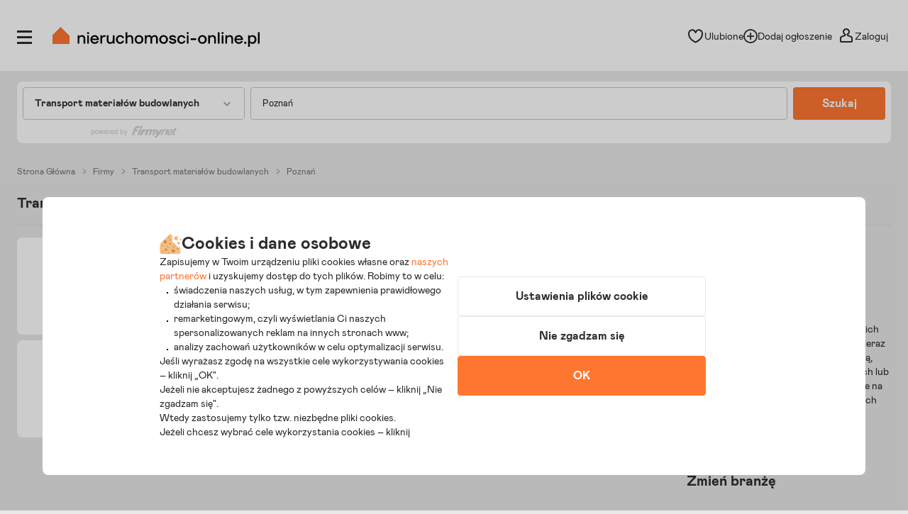

--- FILE ---
content_type: image/svg+xml
request_url: https://s.st-nieruchomosci-online.pl/no/gfx/theme/phonen.svg
body_size: -86
content:
<svg width="16" height="16" viewBox="0 0 16 16" fill="none" xmlns="http://www.w3.org/2000/svg">
    <path d="M11.9482 15L11.6159 14.9212C11.2836 14.8425 3.5534 12.9175 1.10493 4.42125L1 4.0625L4.06059 1L7.47096 4.42125L6.14179 6.4075C6.44785 7.0725 7.42723 8.81375 9.62211 9.88125C10.2867 9.4175 11.1699 8.86625 11.2136 8.84L11.6334 8.5775L15 11.9463L11.9482 15Z" fill="#FF7631"/>
</svg>

--- FILE ---
content_type: image/svg+xml
request_url: https://s.st-nieruchomosci-online.pl/no/gfx/theme/icon-real-estate-small-orange.svg
body_size: 1495
content:
<svg width="33" height="32" viewBox="0 0 33 32" fill="none" xmlns="http://www.w3.org/2000/svg">
    <path d="M15.4147 6.56325L14.7076 5.85614L15.4147 6.56325ZM25.8862 6.56325L25.1791 7.27036L25.8862 6.56325ZM25.8862 17.0347L25.1791 16.3276L25.8862 17.0347ZM19.5426 18.9846L19.6832 17.9946C19.6732 17.9931 19.6631 17.9919 19.6531 17.9908L19.5426 18.9846ZM6.72061 22.7242C6.33009 23.1147 6.33009 23.7479 6.72061 24.1384C7.11114 24.529 7.7443 24.529 8.13482 24.1384L7.42772 23.4313L6.72061 22.7242ZM14.8492 17.4241C15.2397 17.0336 15.2397 16.4004 14.8492 16.0099C14.4587 15.6193 13.8255 15.6193 13.435 16.0099L14.1421 16.717L14.8492 17.4241ZM16.7358 21.7914L16.0287 21.0843L16.7358 21.7914ZM15.9429 22.1108L15.9232 23.1106L15.9429 22.1108ZM14.0487 23.9272L13.0525 24.0146L14.0487 23.9272ZM13.7334 24.7939L14.4405 25.501L13.7334 24.7939ZM17.3914 20.5845L16.3952 20.6719L17.3914 20.5845ZM17.0761 21.4512L16.3689 20.7441L17.0761 21.4512ZM12.5659 25.4254L12.4916 26.4227L12.5659 25.4254ZM13.4183 25.1089L14.1254 25.816L13.4183 25.1089ZM9.61982 27.7621L9.61259 28.7621L9.61982 27.7621ZM10.718 26.6338L9.71855 26.6681L10.718 26.6338ZM10.6856 25.6895L11.685 25.6552L10.6856 25.6895ZM11.076 25.3144L11.0017 26.3117L11.076 25.3144ZM4.99014 27.7286L4.98292 28.7286L4.99014 27.7286ZM4.73582 21.449L5.44368 22.1553L4.73582 21.449ZM14.2906 22.0782L14.3103 21.0784L14.2906 22.0782ZM17.6697 18.7765L17.7801 17.7826L17.6697 18.7765ZM17.2673 19.1697L18.2634 19.0823L17.2673 19.1697ZM13.1919 12.9749L13.8997 13.6813L13.1919 12.9749ZM13.2967 12.6666L12.3035 12.783L13.2967 12.6666ZM15.4147 6.56325L16.1218 7.27036C18.6229 4.76926 22.678 4.76926 25.1791 7.27036L25.8862 6.56325L26.5933 5.85614C23.3111 2.57399 17.9897 2.57399 14.7076 5.85614L15.4147 6.56325ZM25.8862 6.56325L25.1791 7.27036C27.6802 9.77146 27.6802 13.8265 25.1791 16.3276L25.8862 17.0347L26.5933 17.7419C29.8754 14.4597 29.8754 9.13829 26.5933 5.85614L25.8862 6.56325ZM4.73582 21.449L5.44368 22.1553L13.8997 13.6813L13.1919 12.9749L12.484 12.2686L4.02796 20.7426L4.73582 21.449ZM4.62913 27.365L5.62913 27.3651L5.62959 21.7059L4.62959 21.7058L3.62959 21.7057L3.62913 27.3649L4.62913 27.365ZM4.99014 27.7286L4.98292 28.7286L9.61259 28.7621L9.61982 27.7621L9.62704 26.7621L4.99737 26.7287L4.99014 27.7286ZM25.8862 17.0347L25.1791 16.3276C23.7325 17.7742 21.6654 18.276 19.6832 17.9946L19.5426 18.9846L19.402 19.9747C21.8731 20.3256 24.6144 19.7207 26.5933 17.7419L25.8862 17.0347ZM13.2967 12.6666L14.2899 12.5502C14.0693 10.6685 14.6806 8.71148 16.1218 7.27036L15.4147 6.56325L14.7076 5.85614C12.8154 7.74833 12.0148 10.3201 12.3035 12.783L13.2967 12.6666ZM24.155 10.1715H23.155C23.155 10.6234 22.7887 10.9897 22.3368 10.9897V11.9897V12.9897C23.8932 12.9897 25.155 11.728 25.155 10.1715H24.155ZM22.3368 11.9897V10.9897C21.8849 10.9897 21.5186 10.6234 21.5186 10.1715H20.5186H19.5186C19.5186 11.728 20.7804 12.9897 22.3368 12.9897V11.9897ZM20.5186 10.1715H21.5186C21.5186 9.71965 21.8849 9.35334 22.3368 9.35334V8.35334V7.35334C20.7804 7.35334 19.5186 8.61508 19.5186 10.1715H20.5186ZM22.3368 8.35334V9.35334C22.7887 9.35334 23.155 9.71965 23.155 10.1715H24.155H25.155C25.155 8.61508 23.8932 7.35334 22.3368 7.35334V8.35334ZM7.42772 23.4313L8.13482 24.1384L14.8492 17.4241L14.1421 16.717L13.435 16.0099L6.72061 22.7242L7.42772 23.4313ZM19.5426 18.9846L19.6531 17.9908L17.7801 17.7826L17.6697 18.7765L17.5592 19.7704L19.4322 19.9785L19.5426 18.9846ZM10.6856 25.6895L9.68615 25.7238L9.71855 26.6681L10.718 26.6338L11.7174 26.5995L11.685 25.6552L10.6856 25.6895ZM12.5659 25.4254L12.6402 24.4282L11.1503 24.3172L11.076 25.3144L11.0017 26.3117L12.4916 26.4227L12.5659 25.4254ZM17.2673 19.1697L16.2711 19.2571L16.3952 20.6719L17.3914 20.5845L18.3876 20.4971L18.2634 19.0823L17.2673 19.1697ZM13.9212 22.4735L12.925 22.5609L13.0525 24.0146L14.0487 23.9272L15.0449 23.8398L14.9173 22.3861L13.9212 22.4735ZM13.7334 24.7939L13.0263 24.0868L12.7112 24.4018L13.4183 25.1089L14.1254 25.816L14.4405 25.501L13.7334 24.7939ZM17.0761 21.4512L16.3689 20.7441L16.0287 21.0843L16.7358 21.7914L17.4429 22.4986L17.7832 22.1583L17.0761 21.4512ZM15.9429 22.1108L15.9626 21.1109L14.3103 21.0784L14.2906 22.0782L14.2709 23.078L15.9232 23.1106L15.9429 22.1108ZM16.7358 21.7914L16.0287 21.0843C16.0112 21.1018 15.9874 21.1114 15.9626 21.1109L15.9429 22.1108L15.9232 23.1106C16.4919 23.1218 17.0407 22.9008 17.4429 22.4986L16.7358 21.7914ZM14.0487 23.9272L13.0525 24.0146C13.0549 24.0413 13.0453 24.0678 13.0263 24.0868L13.7334 24.7939L14.4405 25.501C14.8776 25.0638 15.0989 24.4556 15.0449 23.8398L14.0487 23.9272ZM17.3914 20.5845L16.3952 20.6719C16.3976 20.6987 16.388 20.7251 16.3689 20.7441L17.0761 21.4512L17.7832 22.1583C18.2203 21.7212 18.4416 21.1129 18.3876 20.4971L17.3914 20.5845ZM12.5659 25.4254L12.4916 26.4227C13.0985 26.4679 13.6951 26.2464 14.1254 25.816L13.4183 25.1089L12.7112 24.4018C12.6925 24.4205 12.6666 24.4302 12.6402 24.4282L12.5659 25.4254ZM9.61982 27.7621L9.61259 28.7621C10.8014 28.7707 11.7581 27.7876 11.7174 26.5995L10.718 26.6338L9.71855 26.6681C9.72032 26.7198 9.67873 26.7625 9.62704 26.7621L9.61982 27.7621ZM10.6856 25.6895L11.685 25.6552C11.698 26.0338 11.3794 26.3398 11.0017 26.3117L11.076 25.3144L11.1503 24.3172C10.3409 24.2569 9.65831 24.9127 9.68615 25.7238L10.6856 25.6895ZM4.62913 27.365L3.62913 27.3649C3.62907 28.1142 4.23363 28.7232 4.98292 28.7286L4.99014 27.7286L4.99737 26.7287C5.34704 26.7312 5.62916 27.0154 5.62913 27.3651L4.62913 27.365ZM4.73582 21.449L4.02796 20.7426C3.77288 20.9983 3.62962 21.3446 3.62959 21.7057L4.62959 21.7058L5.62959 21.7059C5.62957 21.8744 5.56272 22.036 5.44368 22.1553L4.73582 21.449ZM13.9212 22.4735L14.9173 22.3861C14.9504 22.7631 14.6492 23.0854 14.2709 23.078L14.2906 22.0782L14.3103 21.0784C13.4996 21.0624 12.8541 21.7532 12.925 22.5609L13.9212 22.4735ZM17.6697 18.7765L17.7801 17.7826C16.9244 17.6876 16.1958 18.3995 16.2711 19.2571L17.2673 19.1697L18.2634 19.0823C18.2986 19.4826 17.9586 19.8148 17.5592 19.7704L17.6697 18.7765ZM13.1919 12.9749L13.8997 13.6813C14.2055 13.3749 14.3372 12.9539 14.2899 12.5502L13.2967 12.6666L12.3035 12.783C12.2828 12.6063 12.3396 12.4133 12.484 12.2686L13.1919 12.9749Z" fill="#FF7631"/>
</svg>

--- FILE ---
content_type: application/javascript
request_url: https://s.st-nieruchomosci-online.pl/no/js/ci,e5959e8c10c.js
body_size: 45
content:
class CookiePreferences{constructor(a){a=a||{};this.onPreferencesChange=a.onPreferencesChange||function(){};this.messageChannel=new MessageChannel;this.preferences={};this.messageChannel.port2.onmessage=b=>{"cookiePreferences"===b.data.type&&(this.preferences=b.data.data,this.onPreferencesChange(this.get()))}}get(){return window.structuredClone(this.preferences)}}class CookiePreferencesData{constructor(a){this._eligibleCookies=a.eligibleCookies}get eligibleCookies(){return this._eligibleCookies}}class PreferencesChangedEvent extends Event{constructor(a){super("PreferencesChangedEvent");this._preferences=a}get preferences(){return this._preferences}}class CIController{constructor(a){window._vAppCi.data=a;this.bindEvents();window._vAppCi.data.messageChannel&&window._vAppCi.data.messageChannel.port1.postMessage({type:"cookiePreferences",data:window.structuredClone(window._vAppCi.data.ciData)});window._vAppCi.data.ciData&&window._vAppCi.data.ciData.showCookieInfo&&this.mountOrOpenCookieBox()}bindEvents(){var a=this;document.getElementsByClassName("cb-show").length&&Array.from(document.getElementsByClassName("cb-show")).forEach(function(b,c,d){b.onclick=()=>{window._vAppCi.data.cookieInfoFireOpen={layer:2};window.postMessage({type:"cookieInfoShowFooter",value:!0});a.mountOrOpenCookieBox()}})}mountOrOpenCookieBox(){window._vAppCi._instance?window.postMessage({type:"cookieInfoFireOpen",value:{layer:2}}):window._vAppCi.getInstance().mount("#ci-wrapper")}};

--- FILE ---
content_type: image/svg+xml
request_url: https://s.st-nieruchomosci-online.pl/no/gfx/theme/arrow__down--white.svg
body_size: -259
content:
<svg xmlns="http://www.w3.org/2000/svg" x="0px" y="0px" width="24" height="14" viewBox="0 0 24 14">
<g>
	<path fill="#e2e2e2" d="M12,14c-0.588,0-1.146-0.23-1.561-0.638L0,3.009L3.119,0L12,8.809L20.88,0L24,3.009L13.561,13.362
		C13.146,13.77,12.587,14,12,14z"/>
</g>
</svg>

--- FILE ---
content_type: application/javascript
request_url: https://s.st-nieruchomosci-online.pl/no/js/cold-bare-kickstart,5f1c0eb9a48.js
body_size: 26208
content:
window.isResponsive=!1;window.isTablet=!1;window.isDesktop=!1;window.isPortrait=!1;var modules={_modulesMap:{userAgent:"_ignore"},parseResponse:function(a){if(Pop.isObject(a))for(var c in a)modules._modulesMap[c]?modules[modules._modulesMap[c]].parseResponse(a[c]):console.log("nieznany modu\u0142 "+c)},_ignore:{parseResponse:function(a){}},_switchOrientation:function(){for(var a in modules)"undefined"!=typeof modules[a]._switchOrientation&&modules[a]._switchOrientation()},init:function(){var a=$(window);let c=a.outerWidth();window.isResponsive=992>c;window.isTablet=1024>=c;window.isPortrait=a.width()<a.height();window.isDesktop=!(window.isResponsive||window.isTablet);a.resize(function(){var b=a.outerWidth(),f=a.height(),e=window.isResponsive,l=window.isTablet,k=window.isPortrait;window.isTablet=1024>=b;window.isResponsive=992>b;window.isPortrait=a.width()<f;window.isDesktop=!(window.isResponsive||window.isTablet);if(window.isResponsive!=e)for(var h in modules)"undefined"!=typeof modules[h]._responsiveChange&&modules[h]._responsiveChange();if(window.isTablet!=l)for(h in modules)"undefined"!=typeof modules[h]._responsiveChangeTablet&&modules[h]._responsiveChangeTablet();if(window.isResponsive!=e||window.isTablet!=l)for(h in"undefined"==typeof window.onResponsiveChange&&(window.onResponsiveChange=[]),window.onResponsiveChange)window.onResponsiveChange.hasOwnProperty(h)&&window.onResponsiveChange[h].call();if(window.isPortrait!=k)for(h in modules)"undefined"!=typeof modules[h]._switchOrientation&&modules[h]._switchOrientation()})}};window.modules=modules;modules.init();window._AutofillCallbackHandler=window._AutofillCallbackHandler||function(){};(function(a,c){"object"===typeof exports&&"undefined"!==typeof module?module.exports=c():"function"===typeof define&&define.amd?define(c):(a=a||self,a.Mustache=c())})(this,function(){function a(m){return"function"===typeof m}function c(m){return m.replace(/[\-\[\]{}()*+?.,\\\^$|#\s]/g,"\\$&")}function b(m,t){return null!=m&&"object"===typeof m&&t in m}function f(m,t){function x(){if(F&&!I)for(;z.length;)delete A[z.pop()];else z=[];I=F=!1}function w(J){"string"===typeof J&&(J=J.split(C,2));if(!n(J)||2!==J.length)throw Error("Invalid tags: "+J);Q=new RegExp(c(J[0])+"\\s*");O=new RegExp("\\s*"+c(J[1]));S=new RegExp("\\s*"+c("}"+J[1]))}if(!m)return[];var y=!1,B=[],A=[],z=[],F=!1,I=!1,L="",R=0,Q,O,S;w(t||E.tags);m=new k(m);for(var D,G,N;!m.eos();){t=m.pos;if(G=m.scanUntil(Q)){N=0;for(var T=G.length;N<T;++N)D=G.charAt(N),r.call(p,D)?(y=I=!0,L+=" "):(z.push(A.length),L+=D),A.push(["text",D,t,t+1]),t+=1,"\n"===D&&(x(),L="",R=0,y=!1)}if(!m.scan(Q))break;F=!0;D=m.scan(M)||"name";m.scan(u);"="===D?(G=m.scanUntil(K),m.scan(K),m.scanUntil(O)):"{"===D?(G=m.scanUntil(S),m.scan(H),m.scanUntil(O),D="&"):G=m.scanUntil(O);if(!m.scan(O))throw Error("Unclosed tag at "+m.pos);N=">"==D?[D,G,t,m.pos,L,R,y]:[D,G,t,m.pos];R++;A.push(N);if("#"===D||"^"===D)B.push(N);else if("/"===D){D=B.pop();if(!D)throw Error('Unopened section "'+G+'" at '+t);if(D[1]!==G)throw Error('Unclosed section "'+D[1]+'" at '+t);}else"name"===D||"{"===D||"&"===D?I=!0:"="===D&&w(G)}x();if(D=B.pop())throw Error('Unclosed section "'+D[1]+'" at '+m.pos);return l(e(A))}function e(m){for(var t=[],x,w,y=0,B=m.length;y<B;++y)if(x=m[y])"text"===x[0]&&w&&"text"===w[0]?(w[1]+=x[1],w[3]=x[3]):(t.push(x),w=x);return t}function l(m){for(var t=[],x=t,w=[],y,B=0,A=m.length;B<A;++B)switch(y=m[B],y[0]){case "#":case "^":x.push(y);w.push(y);x=y[4]=[];break;case "/":x=w.pop();x[5]=y[2];x=0<w.length?w[w.length-1][4]:t;break;default:x.push(y)}return t}function k(m){this.tail=this.string=m;this.pos=0}function h(m,t){this.view=m;this.cache={".":this.view};this.parent=t}function q(){this.templateCache={_cache:{},set:function(m,t){this._cache[m]=t},get:function(m){return this._cache[m]},clear:function(){this._cache={}}}}var g=Object.prototype.toString,n=Array.isArray||function(m){return"[object Array]"===g.call(m)},r=RegExp.prototype.test,p=/\S/,v={"&":"&amp;","<":"&lt;",">":"&gt;",'"':"&quot;","'":"&#39;","/":"&#x2F;","`":"&#x60;","=":"&#x3D;"},u=/\s*/,C=/\s+/,K=/\s*=/,H=/\s*\}/,M=/#|\^|\/|>|\{|&|=|!/;k.prototype.eos=function(){return""===this.tail};k.prototype.scan=function(m){m=this.tail.match(m);if(!m||0!==m.index)return"";m=m[0];this.tail=this.tail.substring(m.length);this.pos+=m.length;return m};k.prototype.scanUntil=function(m){m=this.tail.search(m);switch(m){case -1:var t=this.tail;this.tail="";break;case 0:t="";break;default:t=this.tail.substring(0,m),this.tail=this.tail.substring(m)}this.pos+=t.length;return t};h.prototype.push=function(m){return new h(m,this)};h.prototype.lookup=function(m){var t=this.cache;if(t.hasOwnProperty(m))var x=t[m];else{for(var w=this,y,B,A,z=!1;w;){if(0<m.indexOf("."))for(y=w.view,B=m.split("."),A=0;null!=y&&A<B.length;)A===B.length-1&&(z=b(y,B[A])||null!=y&&"object"!==typeof y&&y.hasOwnProperty&&y.hasOwnProperty(B[A])),y=y[B[A++]];else y=w.view[m],z=b(w.view,m);if(z){x=y;break}w=w.parent}t[m]=x}a(x)&&(x=x.call(this.view));return x};q.prototype.clearCache=function(){"undefined"!==typeof this.templateCache&&this.templateCache.clear()};q.prototype.parse=function(m,t){var x=this.templateCache,w=m+":"+(t||E.tags).join(":"),y="undefined"!==typeof x,B=y?x.get(w):void 0;void 0==B&&(B=f(m,t),y&&x.set(w,B));return B};q.prototype.render=function(m,t,x,w){var y=this.parse(m,w);t=t instanceof h?t:new h(t,void 0);return this.renderTokens(y,t,x,m,w)};q.prototype.renderTokens=function(m,t,x,w,y){for(var B="",A,z,F,I=0,L=m.length;I<L;++I)F=void 0,A=m[I],z=A[0],"#"===z?F=this.renderSection(A,t,x,w):"^"===z?F=this.renderInverted(A,t,x,w):">"===z?F=this.renderPartial(A,t,x,y):"&"===z?F=this.unescapedValue(A,t):"name"===z?F=this.escapedValue(A,t):"text"===z&&(F=this.rawValue(A)),void 0!==F&&(B+=F);return B};q.prototype.renderSection=function(m,t,x,w){function y(L){return B.render(L,t,x)}var B=this,A="",z=t.lookup(m[1]);if(z){if(n(z))for(var F=0,I=z.length;F<I;++F)A+=this.renderTokens(m[4],t.push(z[F]),x,w);else if("object"===typeof z||"string"===typeof z||"number"===typeof z)A+=this.renderTokens(m[4],t.push(z),x,w);else if(a(z)){if("string"!==typeof w)throw Error("Cannot use higher-order sections without the original template");z=z.call(t.view,w.slice(m[3],m[5]),y);null!=z&&(A+=z)}else A+=this.renderTokens(m[4],t,x,w);return A}};q.prototype.renderInverted=function(m,t,x,w){var y=t.lookup(m[1]);if(!y||n(y)&&0===y.length)return this.renderTokens(m[4],t,x,w)};q.prototype.indentPartial=function(m,t,x){t=t.replace(/[^ \t]/g,"");m=m.split("\n");for(var w=0;w<m.length;w++)m[w].length&&(0<w||!x)&&(m[w]=t+m[w]);return m.join("\n")};q.prototype.renderPartial=function(m,t,x,w){if(x){var y=a(x)?x(m[1]):x[m[1]];if(null!=y){var B=m[6],A=m[4],z=y;0==m[5]&&A&&(z=this.indentPartial(y,A,B));return this.renderTokens(this.parse(z,w),t,x,z,w)}}};q.prototype.unescapedValue=function(m,t){m=t.lookup(m[1]);if(null!=m)return m};q.prototype.escapedValue=function(m,t){m=t.lookup(m[1]);if(null!=m)return"number"===typeof m?String(m):E.escape(m)};q.prototype.rawValue=function(m){return m[1]};var E={name:"mustache.js",version:"4.0.1",tags:["{{","}}"],clearCache:void 0,escape:void 0,parse:void 0,render:void 0,Scanner:void 0,Context:void 0,Writer:void 0,set templateCache(m){P.templateCache=m},get templateCache(){return P.templateCache}},P=new q;E.clearCache=function(){return P.clearCache()};E.parse=function(m,t){return P.parse(m,t)};E.render=function(m,t,x,w){if("string"!==typeof m)throw t=TypeError,m=n(m)?"array":typeof m,new t('Invalid template! Template should be a "string" but "'+m+'" was given as the first argument for mustache#render(template, view, partials)');return P.render(m,t,x,w)};E.escape=function(m){return String(m).replace(/[&<>"'`=\/]/g,function(t){return v[t]})};E.Scanner=k;E.Context=h;E.Writer=q;return E});window.PopTime={};var Pop={isObject:function(a){return"object"==typeof a},isString:function(a){return"string"==typeof a},isTouchEventAvailable:function(){return"ontouchstart"in document.documentElement||navigator.msMaxTouchPoints},time:function(a){window.PopTime[a||"__time"]=(new Date).getTime()},timeEnd:function(a){return(new Date).getTime()-window.PopTime[a||"__time"]},getWeekDay:function(a){"undefined"==typeof a&&(a=(new Date).getDay());var c="niedziela poniedzia\u0142ek wtorek \u015broda czwartek pi\u0105tek sobota".split(" ");return c[a]?c[a]:""},getMonth:function(a,c){c=c?"stycznia lutego marca kwietnia maja czerwca lipca sierpnia wrze\u015bnia pa\u017adziernika listopada grudnia".split(" "):"stycze\u0144 luty marzec kwiecie\u0144 maj czerwiec lipiec sierpie\u0144 wrzesie\u0144 pa\u017adziernik listopad grudzie\u0144".split(" ");return c[a]?c[a]:""},licznik_pl:function(a,c,b,f){a>>=0;return 1==a?c:1<a%10&&5>a%10&&!(10<=a%100&&21>=a%100)?b:f},humanReadibleNumber:function(a){var c="";1E6<=a&&/0{5}$/.test(a)?(a=Math.round(a/1E5)/10,c="&nbsp;mln"):1E3<=a&&/0{2}$/.test(a)&&(a=Math.round(a/100)/10,c="&nbsp;tys.");return{number:a,suffix:c}},formatNumber:function(a,c){var b="";"number"!=typeof a&&(a=parseInt(a.replace(" ","").replace("&nbsp;","")));"undefined"==typeof c&&(c=!1);c&&(temp=Pop.humanReadibleNumber(a),a=temp.number,b=temp.suffix);return formatPrice(a+"",c?0:2,"&nbsp;",",")+b},getPreface:function(a,c,b){c||(c=150);"undefined"==typeof b?b="(...)":b||(b="");if(a.length>c){a=a.replace(/\s+/," ");a=a.split(/\s/);for(var f=[],e=0,l=0;e+a[l].length+1<c;)f.push(a[l]),e+=a[l].length+1,l++;return f.join(" ")+b}return a},preload:function(a,c,b,f){this.__preload=this.__preload||[];var e=new Image;e.src=a;this.__preload.push(e);c&&(f&&f(e),e.complete?c(e):(e.onload=function(){c(e)},b&&(e.onerror=function(){b(e)})))},javascriptEntity:function(a){return a.replace(/&#(\d+);?/g,function(c,b){return String.fromCharCode(b)})},updateGet:function(a,c){var b=window.location.href.replace(window.location.search,""),f=window.location.search.replace(/^\?/,"").split("&"),e=!1,l;for(l in f)if(f[l].split("=")[0]==a){f[l]=a+"="+c;e=!0;break}e||f.push(a+"="+c);window.location.href=b+"?"+f.join("&")},regExpQuote:function(a){return(a+"").replace(/[.?*+^$[\]\\(){}|-]/g,"\\$&")},postData:function(a,c){c='<form method="post"'+("undefined"!=typeof c?' action="'+c+'"':"")+">";for(var b in a)if(a[b]instanceof Array)for(var f in a[b])c+='<input type="hidden" name="'+encodeURIComponent(b)+'[]" value="'+encodeURIComponent(a[b][f])+'"/>';else c+='<input type="hidden" name="'+encodeURIComponent(b)+'" value="'+encodeURIComponent(a[b])+'"/>';c+="</form>";history.pushState("",document.title,window.location.pathname);$(c).appendTo("body").submit()},ucfirst:function(a,c){return a?a[0].toUpperCase()+(c?a.slice(1).toLowerCase():a.slice(1)):a},getPrefaceArray:function(a,c){c=c||150;var b={preface:"",rest:""};if(a.length<=c)return b.preface=a,b;a=a.split(/(\s+)/);var f=0,e;for(e in a){var l=a[e],k=l.length;k+f>c?b.rest+=l:b.preface+=l;f+=k}b.rest=" "+b.rest;b.preface=b.preface.replace(/\s+$/,"");return b}},decodeAlikes=function(){};function blockClick(a){jQuery(a).on("click",function(c){c.preventDefault();if(c=jQuery(this).find("a").attr("href"))return location.href=c,!1})}function setAfterLoginBackUrl(a){let c,b;null==(c=CookieService)||null==(b=c.cookie(GDPRCookie.AFTER_LOGIN_BACK_URL))||b.setVar(a);return!0}function setAfterLoginPrivateBackUrl(a){let c,b;null==(c=CookieService)||null==(b=c.cookie(GDPRCookie.AFTER_LOGIN_BACK_URL_PRIVATE))||b.setVar(a);return!0}jQuery(document).ready(function(a){a(".block-click").each(function(){blockClick(this)})});var _includes=function(a,c){if(Array.prototype.includes)return a.includes(c);for(var b in a)if(a[b]==c)return!0;return!1};$.easing.customOutQuint=function(a,c,b,f,e){a=(c/=e)*c;e=a*c;return b+f*(e*a+-5*a*a+10*e+-10*a+5*c)};!window.structuredClone&&$.extend&&(window.structuredClone=a=>$.extend(1,{},a));window.onResponsiveChange=[];window.requestFrame=function(a){window.requestAnimationFrame?window.requestAnimationFrame(a):window.webkitRequestAnimationFrame?window.webkitRequestAnimationFrame(a):window.mozRequestAnimationFrame?window.mozRequestAnimationFrame(a):window.setTimeout(a,50)};var trim=function(a){if("undefined"==typeof a||null===a)return"";a+="";return"function"==typeof a.trim?a.trim():a.replace(/^\s*/,"").replace(/\s*$/,"")},DOMCounter=function(a,c){a=a||$("body");c=c||0;a.children().each(function(b,f){4>c?(b=$(f).find("*").length,100<b&&console.log("\u251c"+"\u2500".repeat(c),b,$(f)),0<b&&DOMCounter($(f),c+1)):(b=$(f).find("*").length,100<b&&console.log("\u251c"+"\u2500".repeat(c),b,$(f)))})},contactFormFocusInputEmail=function(a,c,b){"undefined"==typeof b&&(b=!0);a=a?a:"show-on-focus--caller";c=c?c:"show-on-focus--listener";var f=function(e){e.closest("form").find("."+c).show().removeClass("none").css("visibility","visible")};b&&$("input."+a).each(function(e,l){$(l).val()&&f($(l))});$("input."+a).off(".showOnFocus").on("focus.showOnFocus",function(){!$(this).val()&&b&&f($(this))})},formatPrice=function(a,c,b,f){"undefined"==typeof f&&(f=".");"undefined"==typeof b&&(b=" ");a="string"==typeof a?a.replace(/\s/g,"").replace(",","."):a+="";if(c&&2<c){a=Number(Math.round(parseFloat(a)+"e"+c)+"e-"+c)+"";var e=a.match(/\.(\d+)$/);e&&e[1]&&(c=Math.max(0,e[1].length))}else a=Number(Math.round(parseFloat(a)+"e2")+"e-2")+"";null==(a+"").match(/\./)&&(c=0);e=0>parseFloat(a)?"-":"";var l=parseInt(a=Math.abs(+a||0).toFixed(c))+"",k=3<(k=l.length)?k%3:0;return e+(k?l.substr(0,k)+b:"")+l.substr(k).replace(/(\d{3})(?=\d)/g,"$1"+b)+(c?f+Math.abs(a-l).toFixed(c).slice(2):"")};function inArray(a,c){if(Array.indexOf)return-1<c.indexOf(a);for(var b=0;b<c.length;b++)if(c[b]==a)return!0;return!1}Array.prototype.indexOf||(Array.prototype.indexOf=function(a,c){c=c||0;for(var b=this.length;c<b;c++)if(this[c]===a)return c;return-1});var replaceHash=function(a,c){var b=window.location.hash.substr(1);c="string"==typeof c?new RegExp(c+",?","gi"):Array.isArray(c)?new RegExp(c.join(",?|")+",?","gi"):c;b=b.replace(c,"").replace(/,+$/,"");a&&(b+=b?","+a:a);window.history&&window.history.replaceState?(window.location.replace("#"+b),b||(a=window.history.state?window.history.state:{prevUrl:window.location.href},b=window.location.href.replace(/#.*/,""),window.history.replaceState(a,"",b))):window.location.replace("#"+b)},canRenderDistance=function(a){var c=a.ob.val(),b=!(!c.match(/.*,.+/)&&c),f=""==c||b;if(!b){var e=!1,l=!1,k=!0,h;for(h in a.lastData){var q=a.lastData[h];if(!q.prepended&&q.id&&(l=!0,!q.idQ&&!q.idS&&q.id)){e=!0;break}}for(h in a.lastData)if(q=a.lastData[h],!q.prepended&&q.id&&20571!=q.id>>0){k=!1;break}cfg.isSearchMetroAvailable=k&&c;if(!e&&l||!b&&!l&&$("#idQ").val())f=b=!0}return{hide:b,disabled:f}},formValidator=function(a){var c=this,b="fieldMandatories fieldTypes collection form closest errorClass scrollTo scrollOffset additionalValidation onSingleValidation".split(" "),f=[12,13,14,15,16,17,18,22,23,24,25,29,32,33,34,39,41,42,43,44,46,48,52,54,55,56,58,59,61,62,63,65,67,68,71,74,75,76,77,81,82,83,84,85,86,87,89,91,94,95],e=[45,50,51,53,57,60,66,69,72,73,78,79,88],l=[1,7,20,27,30,31,32,33,34,36,39,40,41,43,44,45,46,47,48,49,51,52,53,54,55,56,57,58,60,61,62,63,64,65,66,81,82,84,86,90,91,92,93,94,95,98,212,213,216,218,220,221,222,223,224,225,226,227,228,229,230,231,232,233,234,235,236,237,239,240,241,242,243,244,245,246,247,248,249,250,251,252,253,254,255,256,257,258,259,260,261,262,263,264,265,266,267,268,269,290,291,297,298,299,350,351,352,353,354,355,356,357,358,359,370,371,372,373,374,375,376,377,378,380,385,386,387,389,396,420,421,500,501,502,503,504,505,506,507,508,509,590,591,592,593,594,595,596,597,598,599,616,672,673,674,675,677,678,679,680,681,682,683,684,685,686,687,688,689,690,691,692,850,852,853,855,856,880,886,960,961,962,963,964,965,966,967,968,971,972,973,974,975,976,977,993,994,995,996,1242,1246,1264,1268,1284,1340,1345,1441,1649,1664,1670,1671,1758,1767,1787,1809,1868,1869,1876,4175],k="",h=!1;this.blackListedDomains="";this.videoRegex={ytReg:/^((http(s)?:\/\/))?(www\.|m\.)?(youtube\.com|youtu\.be|youtube-nocookie\.com)\/(watch\?v=|watch\?.*&v=|embed\/|)[\w=\+-]+([&\?].*?)?\s*$/i,vimeoReg:/^((http(s)?:\/\/))?(www\.)?(player\.)?(vimeo\.com)(\/video|\/groups\/.*?|channels\/.*?\/)?\/\d+(\?.*?)?$/};this.movieRegex={yt:/(watch\?v=|watch\?.*&v=|embed\/)([\w-=\+]+)|(https?:\/\/youtu.be\/)([\w=\+-]+)/gi};this.setBlackListedDomains=function(g){this.blackListedDomains=g};c.validationFunctions={email:function(g){g="string"==typeof g?g+"":g.val();return g.match(/^[a-zA-Z0-9\._%\+-]+@[a-zA-Z0-9][a-zA-Z0-9\.-]*\.[a-zA-Z]{2,}$/)==g||""==g},postalCode:function(g){g="string"==typeof g?g+"":g.val();return g.match(/^[0-9]{2}(-)?[0-9]{3}$/)||""==g},password:function(g){return 6<=(("string"==typeof g?g+"":g.val())+"").length},wholePhone:function(g){g="string"==typeof g?g+"":g.val();c.wPhone=!0;return c.validationFunctions.phone(g)},phone:function(g){var n="string"==typeof g?g+"":g.val(),r=n.replace(/\s/g,"");if(""==n)return!0;if(!r.match(/^[0-9 \+\-\*]{9,17}$/))return!1;if("undefined"!=typeof f&&"undefined"!=typeof e){n=n.replace(/\s/g,"").replace(/[^0-9\+]/g,"");if("+"==n.substring(0,1)||"00"==n.substring(0,2)){k=n;prefix="";"+"==n.substring(0,1)?prefix="+":"00"==n.substring(0,2)&&(prefix="00");n=n.replace(/^\+/,"").replace(/^00/,"");for(i=1;3>=i;i++)if(r=n.substring(0,i),-1<l.indexOf(r>>0)){r=n.slice(0,i);n=n.slice(i);var p="";for(i=0;i<n.length;i++){if(3==i||6==i)p+=" ";p+=n.charAt(i)}p=prefix+r+(p?" "+p:"");"string"!=typeof g&&g.val(p);k=p;return!(prefix&&9!==i&&48==r)}return 3<n.length?!1:!0}0==n.length&&("string"!=typeof g&&g.val(n),k=n);r=n.substring(0,2);-1<f.indexOf(r>>0)&&(h=!0);if(9<n.length||c.wPhone&&9>n.length)return k=n,!1;c.wPhone=!1;p="";if(-1<f.indexOf(r>>0))for(h=!0,i=0;i<n.length;i++){if(2==i||5==i||7==i)p+=" ";p+=n.charAt(i)}else for(i=0;i<n.length;i++){if(3==i||6==i)p+=" ";p+=n.charAt(i)}"string"!=typeof g&&g.val(p);k=p;return 9==n.length&&-1==e.indexOf(r>>0)&&80!=r&&-1==f.indexOf(r>>0)?!1:!0}return n.match(/^\+?([- \d\(\)]){7,}$/)},"int":function(g){return("string"==typeof g?g+"":g.val()).match(/^\d*$/)},int_non_zero:function(g){g="string"==typeof g?g+"":g.val();return g.match(/^\d*$/)&&"0"!=g||""==g},number:function(g){g="string"==typeof g?g+"":g.val();g=g.replace(",",".");return!g||g.match(/(^\d+[\.]\d+$)|(\d+)/)},"float":function(g){g="string"==typeof g?g+"":g.val();g=g.replace(",",".");return g.match(/(^\d+[\.]\d+$)|(\d+)/)&&0<formatPrice(g,2,"","")},float_zero:function(g){g="string"==typeof g?g+"":g.val();g=g.replace(",",".");return g.match(/(^\d+[\.]\d+$)|(\d+)/)&&0<=formatPrice(g,4,"","")},date:function(g){g="string"==typeof g?g+"":g.val();var n=/^(\d{1,2})\W(\d{1,2})\W(\d{4})$|^(\d{4})\W(\d{1,2})\W(\d{1,2})$/;if(g){n=n.exec(g);var r="";return n?(n[1]?r=n[3]+"-"+n[2]+"-"+n[1]:n[4]&&(r=n[4]+"-"+n[5]+"-"+n[6]),d=new Date(r),!isNaN(d.getTime())||""==g):!1}return!0},number_non_zero:function(g){g="string"==typeof g?g:g.val();return g.match(/(^\d+[\.]\d+$)|(\d+)/)&&0<formatPrice(g,2,"","")||""==g},price:function(g){return("string"==typeof g?g+"":g.val()).match(/^(\d+[,\.]\d{2})$|^(\d+)$/)},virtualTour:function(g){g="string"==typeof g?g:g.val();return""!=g&&(!/^(https?:\/\/[^\s\.]+\.[^\s]{2,}|(www\.)?[^\s]+\.[^\s]{2,})?$/i.test(g)||""!=c.blackListedDomains&&(new RegExp("("+c.blackListedDomains.join("|")+")")).test(g))?!1:!0},www:function(g){g="string"==typeof g?g:g.val();if(""!==g)try{if(new URL(g),!g.match(/(^http(s)?:\/\/).*\..*/))return!1}catch(n){return!1}return!0},video:function(g){g="string"==typeof g?g:g.val();if(c.videoRegex.ytReg.test(g)){if((g=c.movieRegex.yt.exec(g))&&(g[2]||g[4]))return!0}else if(c.videoRegex.vimeoReg.test(g)&&(g=/\/(\d+)$/.exec(g))&&g[1])return!0;return!1},nip:function(g){g="string"==typeof g?g:g.val();if(!g.match(/^[\d\s\-]+$/))return!1;g=g.replace(/\D/gi,"");if(10!==g.length)return!1;for(var n=[6,5,7,2,3,4,5,6,7],r=0,p=0;9>p;p++)r+=n[p]*(g[p]>>0);r%=11;10===r&&(r=0);return g[9]>>0===r},byValue:function(g,n,r){g="string"==typeof g?g+"":g.val();return-1<r.indexOf(g)},_mandatory:function(g){if("string"==typeof g)var n=g;else n=$(g).val(),"SELECT"==$(g)[0].tagName&&"0"==n&&(n=""),"undefined"==typeof $(g).attr("type")||"checkbox"!=$(g).attr("type").toLowerCase()||$(g).is(":checked")||(n="");return""!=n},requiredTrim:function(g){g="string"==typeof g?g:g.val();return c.validationFunctions._mandatory(g.replace(/^\s*/,"").replace(/\s*$/,""))}};c.referenceClasses={email:"email",password:"pass",postalCode:"postalCode",phone:"phone",wholePhone:"wholePhone","int":"int",number:"number","float":"float",number_non_zero:"number-non-zero",price:"price",video:"video",int_non_zero:"int-non-zero",date:"date",nip:"nip",www:"www-url",_mandatory:"required",requiredTrim:"required-trim"};c.verbose=!1;c.fieldMandatories={};c.fieldTypes={};c.collection=!1;c.form=!1;c.onSingleValidation=function(g,n){};c.useClassesReferences=!0;c.scrollOffset=0;c.closest="div";c.errorClass="error";c.scrollToElement="";c.additionalValidation=function(g){return!0};if("undefined"!=typeof a)for(var q in b)"undefined"!=typeof a[b[q]]&&(c[b[q]]=a[b[q]]);c.getValidators=function(){var g=[],n;for(n in c.validationFunctions)g.push(n);return g};c.classesReferences=function(g){c.useClassesReferences=g;return this};c.fieldType=function(g,n){c.fieldTypes[g]=n;return this};c.fieldMandatory=function(g,n){n||(n=!1);c.fieldMandatories[g]=n;return this};c.validateSingle=function(g,n,r){var p=$(g).attr("name")?$(g).attr("name"):"",v=$(g).val()?$(g).val():"";if(g.hasClass("v-visible")&&!g.is(":visible"))return!0;if(p){var u=!1;if("undefined"!=typeof c.fieldMandatories[p]&&(!c.validationFunctions._mandatory($(g))||0==parseInt(v)&&c.fieldMandatories[p]))return r&&"undefined"!=typeof console&&console.log("mandatory error: "+p,g.closest(c.closest)),g.closest(c.closest).addClass(c.errorClass),!1;if("undefined"!=typeof c.fieldTypes[p]&&"undefined"!=typeof c.validationFunctions[c.fieldTypes[p]]&&!c.validationFunctions[c.fieldTypes[p]](g,n))return r&&"undefined"!=typeof console&&console.log("validation error: "+p,g.closest(c.closest)),g.closest(c.closest).addClass(c.errorClass),!1;if(c.useClassesReferences)for(var C in c.referenceClasses)if(g.hasClass(c.referenceClasses[C])&&(u=!0,!c.validationFunctions[C](g,n)))return r&&"undefined"!=typeof console&&console.log("validation error: "+p,g.closest(c.closest)),g.closest(c.closest).addClass(c.errorClass),!1;if("undefined"!=typeof c.fieldTypes[p]&&"undefined"!=typeof c.validationFunctions[c.fieldTypes[p]]||"undefined"!=typeof c.fieldMandatories[p])u=!0;u&&g.closest(c.closest).removeClass(c.errorClass)}return!0};c.validateAll=function(g,n){var r=!0,p=!1;"undefined"==typeof n&&(n=!1);c.collection.each(function(v,u){v=$(u);n&&!(0<ob.closest(n).length)||c.validateSingle(v,null,g)||(r=!1,1==c.scrollTo&&(!p||v.closest(c.closest).offset().top<p)&&((u=v.is(":visible"))||v.show(),p=c.scrollToElement?v.closest(c.scrollToElement).offset().top:v.offset().top,u||v.hide()))});c.additionalValidation(r)||(r=!1);0<c.scrollTo&&!r&&(2==c.scrollTo&&(p=c.form.offset().top),p+=c.scrollOffset,$("html,body").animate({scrollTop:p},{easing:"linear",duration:180}));return r};c.validateStringAs=function(g,n,r,p){var v=[],u={isValid:!0,validatedValue:"",validationsCompleted:[],validationsFailed:[]};"string"==typeof n?v=n.split(/\s/):"object"==typeof n&&(v=n);for(var C in v)if("undefined"!=typeof c.validationFunctions[v[C]])if(c.validationFunctions[v[C]](g,!1,p))u.validatedValue=k,u.isLandLine=h,u.validationsCompleted.push(v[C]);else{if(u.validatedValue=k,u.isLandLine=h,u.isValid=!1,u.validationsFailed.push(v[C]),r)break}else if("required"==v[C])if(""==g){if(u.isValid=!1,u.validationsFailed.push("required"),r)break}else u.validationsCompleted.push("required");return u};c.init=function(g){"undefined"==typeof g&&(g=!1);c.verbose=g;if(!c.collection||!c.form)return"undefined"!=typeof console&&console.warn("empty collection of form"),!1;"string"==typeof c.scrollTo&&0==c.scrollTo>>0&&(c.scrollToElement=c.scrollTo,c.scrollTo=1);c.collection.on("focus click change",function(){$(this).closest(c.closest).removeClass(c.errorClass)});c.collection.blur(function(){c.onSingleValidation($(this),c.validateSingle($(this)))});c.collection.filter(".keyup").keyup(function(){c.validateSingle($(this),c.verbose)});return this}},videoUrl=function(a,c){var b=window.cfg.cookiePreferences.get(),f=(new formValidator).videoRegex;(!b.youtubeCookieAllowed||c)&&f.ytReg.test(a)&&(a=a.replace("youtube.com/embed","youtube-nocookie.com/embed"));b.vimeoCookieAllowed&&!c||!f.vimeoReg.test(a)||(a=a.includes("?")?a+"&":a+"?",a+="dnt=1");return a},updateMinSize=function(){document.documentElement.style.setProperty("--scrollbar-width",window.innerWidth-document.documentElement.clientWidth+"px");if(0<$("#main-sub").length){var a=$(window).height()-$("#searchWrapper").outerHeight(!0)-$("#bottom").outerHeight(!0)-$("#top").outerHeight(!0);600<a&&$("#main-sub").css("min-height",a+"px")}},touchCoordinates=function(a,c){if(a.pageX){var b=a.pageX;var f=a.pageY}else a.originalEvent&&(a.originalEvent.changedTouches?(b=a.originalEvent.changedTouches[0].pageX,f=a.originalEvent.changedTouches[0].pageY):a.originalEvent.targetTouches?(b=a.originalEvent.targetTouches[0].pageX,f=a.originalEvent.targetTouches[0].pageY):(b=a.originalEvent.pageX,f=a.originalEvent.pageY));return c?[b-c.offset().left,f-c.offset().top]:[b,f]},lockScreen=function(a,c,b){var f=$("body"),e=f.getScope("lock");e.actScroll=$(window).scrollTop();e.locked=1;$("html").css("overflow","hidden");c&&(b?($("html").css("overflow-y","scroll"),window.setTimeout(function(){f.css({position:"fixed",height:"100%",width:"100%",overflow:"hidden"})},b)):f.css({"overflow-y":"scroll"}));a&&a[0]&&(a[0].style.WebkitOverflowScrolling="touch")},unlockScreen=function(){var a=$("body").css({position:"",height:"",width:""}).getScope("lock");$("html, body").css("overflow","");a.locked=0;a.actScroll&&$(window).scrollTop(a.actScroll)},appendDefferedScript=function(a,c,b){if(a)if(document.querySelector('script[src="'+a+'"]'))b&&b(a,c);else{let f=document.createElement("script");f.onload=function(){b&&b(a,c)};f.src=a;f.setAttribute("class",c);document.head.appendChild(f)}};jQuery.event.special.scroll={setup:function(a,c,b){this.addEventListener("scroll",b,{passive:!0})}};jQuery.event.special.touchstart={setup:function(a,c,b){if(_includes(c,"passive"))this.addEventListener("touchstart",b,{passive:!0});else if(_includes(c,"nonpassive"))this.addEventListener("touchstart",b,{passive:!1});else return!1}};jQuery.event.special.touchmove={setup:function(a,c,b){if(_includes(c,"passive"))this.addEventListener("touchmove",b,{passive:!0});else if(_includes(c,"nonpassive"))this.addEventListener("touchmove",b,{passive:!1});else return!1}};jQuery.event.special.click={setup:function(a,c,b){if(_includes(c,"passive"))this.addEventListener("click",b,{passive:!0});else return!1}};jQuery.event.special.mousewheel={setup:function(a,c,b){if(_includes(c,"passive"))this.addEventListener("mousewheel",b,{passive:!0});else return!1}};(function(a){a.fn.load=function(b){window.cfg.isSpec&&(console.warn("onLoad"),console.trace());this.on.call(this,"load",b)};a.fn.showIf=function(b){return a(this)[b?"show":"hide"]()};a.fn.s2o=function(b,f,e,l){"undefined"==typeof e&&(e=function(){});"undefined"==typeof b&&(b=300);"undefined"==typeof f&&(f=0);"undefined"==typeof l?a("html, body").stop(!0,!0).animate({scrollTop:a(this).offset().top-f},b,"swing",e):a(l).stop(!0,!0).animate({scrollTop:a(this).position().top-f},b,"swing",e)};a.fn.getScope=function(b,f){var e=a(this);0<e.length&&!e[0].customScopeLibrary&&(e[0].customScopeLibrary={});if(0<e.length&&e[0].customScopeLibrary[b])return e[0].customScopeLibrary[b];if(0<e.length&&(f||"undefined"==typeof f))return e[0].customScopeLibrary[b]={},e[0].customScopeLibrary[b]};a.fn.inViewport=function(){var b=a(this),f=a(window),e=f.scrollTop();f=e+f.height();var l=b.offset().top;b=l+b.outerHeight();return{viewportData:{windowTop:e,windowBottom:f,obTop:l,obBottom:b},isVisible:l<=f&&b>=e,isFullVisible:l<e&&b>f||l>e&&b<f,isBottomVisible:b<=f&&b>=e,isTopVisible:l<=f&&l>=e}};a.fn.bindTouchClick=function(b,f,e,l,k){if(0==a(this).length)return!1;var h=!0;e=a(this);a("body");e.getScope("touchClick");if("object"==typeof b){var q=b.callback?b.callback:function(){};f=b.persistent?b.persistent:!1;l=b.clickEvents?b.clickEvents:"click";k=b.eventClass?b.eventClass:".touchClick";alternativeBinding=b.alternativeBinding?b.alternativeBinding:!1;h=b.passive?b.passive:!1}else f&&f.match(":passive")&&(f=f.replace(/:passive/,""),h=!0),f&&f.match(/:nonPassive/i)&&(f=f.replace(/:nonPassive/i,""),h=!1),q=b?b:function(){},f=f?f:!1,l=l?l:"click",k=k?k:".touchClick";h&&(k+=".passive");l=l.split(/\s/).join(k+" ")+k;var g=e;b=null;f&&(b="string"==typeof f?f:e.selector,g="string"==typeof f?e:a(document));if(0<e.length)g.on(l,b,function(n){return g.hasClass("preventTouchClick")?!0:q.call(a(this),n)});return this};a.fn.clickedOutside=function(b,f,e,l){l=l?l:f?"click."+f+" touchstart."+f:"click touchstart";var k=this.selector?this.selector:a(this),h=this;if(f)a(document).on(l,function(q){e&&console.log(a(q.target),a(q.target).closest(k));!a(q.target).closest(k).length&&(0<q.clientX&&0<q.clientY||"touchstart"==q.type)&&b.call(h,q)});else window._clickedOutsideDelegates||(a(document).on(l,function(q){var g=a(q.target),n;for(n in window._clickedOutsideDelegates){var r=window._clickedOutsideDelegates[n];r.verbose&&console.log(a(q.target),a(q.target).closest(r.ob));!g.closest(r.ob).length&&(0<q.clientX&&0<q.clientY||"touchstart"==q.type)&&r.callback&&r.callback.call(r.th,q)}}),window._clickedOutsideDelegates=[]),window._clickedOutsideDelegates.push({callback:b,verbose:e,th:h,ob:k});return this};a.fn.oneTimeClickedOutside=function(b,f,e){f=f?"click."+f+" touchstart."+f:"click touchstart";var l=this.selector?this.selector:a(this),k=this;a(document).one(f,function(h){e&&console.log(a(h.target),a(h.target).closest(l));a(h.target).closest(l).length||b.call(k,h)});return this};a.fn.makeSelectVal=function(b,f){var e=a(this);if(0===e.length)return this;e.each(function(l,k){l=a(k);if(b||f)if(k=l.getScope("makeSelect",!1),l.find("option[selected=selected]").attr("selected","").prop("selected",!1),l.val(b),k){const h=k.options.destination.find(k.options.wrapperClassClean),q=h.find(!b&&f?"[data-value='']":"[data-value='"+b+"']");0<q.length&&(h.find("."+k.options.optionClass.replace(/\s/,".")).not(q).removeClass("current"),q.addClass("current"),k.options.onChange.call(l,h,k,q,b),k.options.onSelect.call(l,h,k,q,b))}});return this};a.fn.makeSelectSetOptionVisible=function(b,f,e){if(0==a(this).length)return!1;a(this).each(function(l,k){l=a(k);if(k=l.getScope("makeSelect",!1)){var h=k.options.destination.find('[data-value="'+b+'"]');h.css("display",f?"block":"none");e&&e.call(l,k,h,f)}})};a.fn.makeSelectSetAttribute=function(b,f){if(0==a(this).length)return!1;a(this).each(function(e,l){e=a(l);l=e.getScope("makeSelect");switch(b){case "disabled":if(f=!!f,l.disabled=f,e.prop("disabled",f),l.options&&l.options.destination)l.options.destination[f?"addClass":"removeClass"]("disabled")}});return this};a.fn.makeSelectMobileFriendly=function(b){if(0==a(this).length)return!1;a(this).each(function(f,e){f=a(e);e=f.getScope("makeSelect");e.mobileFriendly=b;e.options.destination.toggleClass("preventTouchClick",b);f.toggleClass("custom-select__select-clickable",b)})};a.fn.makeSelectUpdate=function(){var b=a(this),f=b.getScope("makeSelect");f.inited=!1;f.options.destination.find(f.options.wrapperClassClean).remove();b.makeSelect(f.options)};a.fn.makeSelectFocusEnable=function(){var b=a(this).getScope("makeSelect");b&&b.options.destination&&b.options.destination.attr("tabindex","0")};a.fn.makeSelectFocusDisable=function(){var b=a(this).getScope("makeSelect");b&&b.options.destination&&b.options.destination.attr("tabindex","-1")};a.fn.makeSelect=function(b){if(0===a(this).length||!a(this).is("select"))return!1;const f=a(this).hide(),e=f.getScope("makeSelect");if(!e.inited){e.options={autoHideDefault:!1,destination:!1,focusable:!0,closeOnKeySelect:!0,defaultValue:"",wrapperClass:"makeSelect",optionClass:"makeSelect-option",valueClass:"value",wrapperClassClean:"",optionClassClean:"",wrapperHtml:'<span class="%class%">%options%</span>',optionHtml:'<span class="%class%" %value%>%option%</span>',onOpen:function(h){a(h).css("display","block");return!0},onClose:function(h){a(h).css("display","none");return!0},onReady:function(){return!0},onChange:function(){return!0},onSelect:function(){return!0},onBlur:function(h){return!0}};e.options=a.extend(e.options,b);const k=e.options;b=k.destination;var l=()=>{let h="";f.find("option").each(function(q,g){q=a(g);g=q.attr("value")?q.attr("value"):"";h+=k.optionHtml.replace("%class%",k.optionClass+(!q.is(":selected")||k.autoHideDefault&&g==k.defaultValue?"":" current ")).replace("%value%",'data-value="'+g.replace('"','\\"')+'"').replace("%option%",q.html())});return k.wrapperHtml.replace("%class%",k.wrapperClass).replace("%options%",h)};if(b&&0<b.length){b.attr("data-selected","0").append(l());k.focusable&&f.makeSelectFocusEnable();k.wrapperClassClean="."+k.wrapperClass.replace(RegExp("\\s+","g"),".");k.optionsClassClean="."+k.optionClass.split(/\s/).join(".");const h=b.find(k.wrapperClassClean),q=h.find(k.optionsClassClean).not(".makeSelect-option-dud");e.wrap=h;k.autoHideDefault&&f.find("option:selected").attr("value")==k.defaultValue&&f.makeSelectSetOptionVisible(k.defaultValue,!1);e.closeSelect=function(){if(window.cfg.isSpec&&"#tooltip"==window.location.hash)return!1;e.isOpened&&(e.isOpened=!1,h.removeClass("opened").addClass("closed"),q.removeClass("state--highlighted"),k.onClose.call(f,h,e))};e.openSelect=function(p){e.isOpened=!0;h.removeClass("closed").addClass("opened");k.onOpen.call(f,h,e);p?(p=q.filter(".current"))&&p.is(":visible")?p.addClass("state--highlighted"):q.filter(":visible").eq(0).addClass("state--highlighted"):q.removeClass("state--highlighted")};f.change(function(){if(e.mobileFriendly){const p=f.val(),v=h.find(k.optionsClassClean).filter('[data-value="'+p+'"]');k.onChange.call(f,h,e,v,p);k.onSelect.call(f,h,e,v,p)}});k.onReady.call(f,h,e);const g=p=>{const v=p.attr("data-value");f.val(v);if(!p.hasClass("current")&&(e.options.autoHideDefault&&f.makeSelectSetOptionVisible(e.options.defaultValue,v!=e.options.defaultValue),h.find(k.optionsClassClean+".current").removeClass("current"),p.addClass("current"),k.onChange.call(f,h,e,p,v),a(f).change(),"function"==typeof a(f)[0].onchange))a(f)[0].onchange();k.onSelect.call(f,h,e,p,v)};b.off(".touchClick").bindTouchClick(function(p){if(e.disabled)return!0;e.isOpened?(p=a(p.target).closest(k.optionsClassClean).eq(0),0<p.length&&g(p),e.preventClose||e.closeSelect()):e.openSelect()});l=(f.attr("name")+f.attr("id")+b.attr("id")).replace(/[\[\]]/gi,"_");a(document).off("."+l);b.clickedOutside(function(p){e.isOpened&&e.closeSelect()},l);b.off("blur").on("blur",()=>{k.onBlur.call(f,h)&&(a(window).off("keydown.makeSelectPrevent"),e.closeSelect())});f.makeSelectSetAttribute("disabled",f.prop("disabled"));b.off("focus").on("focus",()=>{a(window).on("keydown.makeSelectPrevent",p=>{if(["ArrowUp","ArrowDown"].includes(p.originalEvent.code))return p.preventDefault(),!1})});const n=p=>{const v=[];let u=0,C=0;q.each((M,E)=>{"none"!==window.getComputedStyle(E).display&&(E.classList.contains("state--highlighted")&&(u=v.length),v.push(E))});q.removeClass("state--highlighted");u+=p;C=v[u]?u:0<p?0:v.length-1;v[C].classList.add("state--highlighted");let K,H;p=null==(K=e.options.destination)?void 0:null==(H=K.find(".drawer"))?void 0:H.get(0);(null==p?0:p.classList.contains("mod--scroll"))&&r(p,v[C])},r=(p,v)=>{var u=p.getBoundingClientRect();u=v.getBoundingClientRect().y-u.y;0>u?p.scrollTop+=u:u>p.offsetHeight-v.offsetHeight&&(p.scrollTop+=u-p.offsetHeight+v.offsetHeight)};b.off("keyup").on("keyup",p=>{const v=p.originalEvent.code,u=["Enter","Escape","ArrowUp","ArrowDown"].includes(v);switch(v){case "Enter":e.isOpened?(g(q.filter(".state--highlighted")),k.closeOnKeySelect&&e.closeSelect()):e.openSelect(!0);break;case "Escape":e.isOpened&&e.closeSelect();break;case "ArrowUp":n(-1);break;case "ArrowDown":e.isOpened?n(1):e.openSelect(!0)}if(u)return p.preventDefault(),!1})}else return console.warn("no destination specified for",f),html}};a.fn.setSearchTipPosition=function(b){if(0==a(this).length||void 0==a(this)[0].searchTip)return!1;a(this)[0].searchTip.selectedItem=b};a.fn.searchTip=function(b,f,e,l){if(0==a(this).length)return!1;var k=a(this),h=k.getScope("searchTip"),q=k.closest("div");void 0==h.inited&&(h.id=k.attr("id")+"_searchTip",h.items=[],h.visible=!1,h.selectedItem=-1,h.options={onPrevItem:function(r,p){},onNextItem:function(r,p){},onSelect:function(r,p){},onKeypress:function(r,p){},onData:function(r){},onReady:function(r){r.show()},onExit:function(r){window.setTimeout(function(){r.hide()},100)},divClass:"search-tip",html:'<li class="element">%value%</li>',element:"li",useScrollBar:!1,showScrollBar:!1,cleanBefore:!1,blurOnChoice:!1});"string"==typeof b&&0<b.length&&(h.items=a.parseJSON(b));"object"==typeof b&&(1==f?h.items=b:(h.options=a.extend(h.options,b),void 0!=b.items&&("object"==typeof b.items&&0<b.items.length?h.items=b.items:0<b.items.length&&(h.items=a.parseJSON(b.items)))));void 0==h.inited?(q.append('<div id="'+h.id+'" class="'+h.options.divClass+'"><ul></ul></div>'),a("#"+h.id).css({top:q.height()+"px"}),h.options.useScrollBar&&a("#"+h.id).addClass("mod--scroll"),k.keydown(function(r){switch(r.keyCode){case 40:return h.selectedItem++,h.selectedItem>=h.items.length&&(h.selectedItem=0),h.options.onNextItem.call(k,h.selectedItem,h.items[h.selectedItem]),!1;case 38:return h.selectedItem--,0>h.selectedItem&&(h.selectedItem=h.items.length-1),h.options.onPrevItem.call(k,h.selectedItem,h.items[h.selectedItem]),!1;case 13:h.options.onSelect.call(k,h.selectedItem,h.items[h.selectedItem]);h.options.onExit.call(k,a("#"+h.id));if(13===r.keyCode&&h.visible&&0<=h.selectedItem)return h.visible=!1,h.options.blurOnChoice&&k.blur(),!1;h.visible=!1;break;case 9:case 27:h.options.onExit.call(k,a("#"+h.id));h.visible=!1;break;default:h.options.onKeypress.call(k,h.selectedItem,h.items[h.selectedItem])}}),a("#"+h.id).bindTouchClick(function(r){r.stopPropagation();h.selectedItem=a("#"+h.id+" "+h.options.element).index(this);h.options.onSelect.call(k,h.selectedItem,h.items[h.selectedItem]);h.options.onExit.call(k,a("#"+h.id));h.visible=!1;h.options.blurOnChoice&&k.blur();return!0},h.options.element,"mousedown","mousedown")):h.options.cleanBefore&&a("#"+h.id).html("<ul></ul>");void 0!=e&&(h.options.selectedItem=e);if(void 0!=h.items&&0<h.items.length){h.options.onData(h.items);b="";for(var g in h.items)if(h.items.hasOwnProperty(g)){f=h.options.html;for(var n in h.items[g])f=f.replace("%"+n+"%",h.items[g][n]);f=f.replace(/%(__\w+)?%/,"");b+=f}a("#"+h.id).css({top:q.height()+"px"}).find("ul").html(b);h.options.onReady.call(k,a("#"+h.id));l&&l.call(k,a("#"+h.id),h);h.visible=!0}else h.options.onExit.call(k,a("#"+h.id)),h.visible=!1;h.inited=!0;return a(this)};a.fn.preload=function(b,f,e){var l={urlSource:"data-image",urlSourceType:"string"};"function"==typeof b&&(e=f,f=b,b={});l=a.extend(l,b);l.urlSourceType=typeof l.urlSource;a(this).each(function(k,h){var q=a(h);q[0].preload={};var g=q[0].preload={};if("string"==l.urlSourceType&&q.attr(l.urlSource)||"object"==l.urlSourceType&&l.urlSource[k])g.img=new Image,g.img.src="string"==l.urlSourceType?q.attr(l.urlSource):l.urlSource[k],f&&(g.img.complete?f.call(h,g.img):g.img.onload=function(){f.call(h,g.img)}),e&&(g.img.onerror=function(){e.call(h,g.img)})})};a.fn.serializeObject=function(){for(var b={},f=a(this).serializeArray(),e=f.length,l=0;l<e;l++){var k=f[l];b[k.name]=k.value}return b};a.fn.appendLoader=function(b){var f=a(this),e={after:!1,onReady:function(){},loaderClass:"loader",html:'<div class="_loaderLayer %class% "><span class="dotWrap"><svg class="dot" viewBox="0 0 50 50"><polygon shape-rendering="crispEdges" points="25,0 0,25 0,50 50,50 50,25"></polygon></svg><svg class="dot" viewBox="0 0 50 50"><polygon shape-rendering="crispEdges" points="25,0 0,25 0,50 50,50 50,25"></polygon></svg><svg class="dot" viewBox="0 0 50 50"><polygon shape-rendering="crispEdges" points="25,0 0,25 0,50 50,50 50,25"></polygon></svg><svg class="dot" viewBox="0 0 50 50"><polygon shape-rendering="crispEdges" points="25,0 0,25 0,50 50,50 50,25"></polygon></svg></span></div>'};"string"==typeof b&&(e.loaderClass=b,b={});e.loaderClass.match("round-black")&&(e.html='<div class="_loaderLayer %class% "><span class="dotWrap"><span class="dot"></span><span class="dot"></span><span class="dot"></span><span class="dot"></span></span></div>');e=a.extend(e,b);f.each(function(k,h){"static"==a(h).css("position")&&a(h).css("position","relative")});var l=a(e.html.replace(/%class%/g,e.loaderClass));e.onReady.call(f,l);e.after?f.find(e.after).after(l):f.append(l);window.setTimeout(function(){l.removeClass("hidden")},30);return a(this)};a.fn.removeLoader=function(b,f){var e=a(this)[f?"find":"children"]("._loaderLayer");e.addClass("hidden");window.setTimeout(function(){e.remove()},300+(b>>0));return a(this)};a.fn.appendPrcLoader=function(){a(this).append('<div class="box-form-upload--photos-loader">\t<div class="box-form-upload--photos-loader-content">\t\t<div class="box-form-upload--photos-loader-home">\t\t\t<svg xmlns="http://www.w3.org/2000/svg" viewBox="0 0 50 50"><g transform="translate(38.000000, 38.000000)"><polygon id="Fill-2" style="fill-rule:evenodd;clip-rule:evenodd;fill:#d7d7d7;" points="-13,-38 -38,-13 -38,12 12,12 12,-13"/></g></svg>       \t<div class="box-form-upload--photos-loader-home-progress" style="height: 0px;"></div>\t\t</div>   \t<p class="box-form-upload--photos-loader-label">0%</p>   \t</div></div>');return a(this)};a.fn.prcLoaderOnChange=function(b){if(b&&b.event&&b.event.loaded&&b.event.total){var f=a(this);b=b.event.loaded/b.event.total*100>>0;var e=b*f.find(".box-form-upload--photos-loader-home").height()/100>>0;100==b&&(b=99);f.find(".box-form-upload--photos-loader-label").html(b+"%");f.find(".box-form-upload--photos-loader-home-progress").css("height",e)}return a(this)};a.fn.removePrcLoader=function(b,f){var e=a(this)[f?"find":"children"](".box-form-upload--photos-loader");e.fadeOut(300,function(){window.setTimeout(function(){e.remove()},300+(b>>0))});return a(this)};var c=function(b,f,e){f=[f-b.beginX,e-b.beginY];if((new Date).getTime()-b.swipeTime<b.options.timespan&&(Math.abs(f[0])>b.options.threshold||Math.abs(f[1])>b.options.threshold)){if(b.options.exact)return f;b=[0,0];Math.abs(f[0])>Math.abs(f[1])?b[0]=0<f[0]?1:-1:b[1]=0<f[1]?1:-1;return b}return!1};a.fn.disableSmoothSwipe=function(){var b=a(this).getScope("smoothSwipe",!1);b&&(b.enabled=!1)};a.fn.enableSmoothSwipe=function(){var b=a(this).getScope("smoothSwipe",!1);b&&(b.enabled=!0)};a.fn.smoothSwipe=function(b){if(0==a(this).length)return!1;var f=a(this),e=f.getScope("smoothSwipe");e.beginX=0;e.beginY=0;e.startedSwipe=!1;e.beginScroll=0;e.enabled=!0;e.options={threshold:30,timespan:300,exact:!1,onTouchStart:function(h,q){},onTouchEnd:function(h,q){},onSwipe:function(h,q){},onCancel:function(h){},onMove:function(h,q){}};e.options=a.extend(e.options,b);e.moveCallback=function(h){var q=!0;h.originalEvent.touches&&1<h.originalEvent.touches.length&&(q=!1);if(q){e.coords=touchCoordinates(h);e.coords[0]-=e.beginX;e.coords[1]-=e.beginY;q=Math.abs(e.coords[0]);var g=Math.abs(e.coords[1]);e.options.onMove(e,[e.coords[0],e.coords[1]],h);q>g&&!e.startedSwipe&&(e.startedSwipe=!0)}};f.css({"-ms-touch-action":"pan-y","touch-action":"pan-y"});b="touchstart.passive";var l="touchmove.passive",k="touchend.passive";window.navigator.msPointerEnabled?(b="MSPointerDown pointerdown",l="MSPointerMove pointermove",k="MSPointerUp pointerup"):"ontouchstart"in document.documentElement||"ontouchstart"in window||window.DocumentTouch&&document instanceof window.DocumentTouch||(b="mousedown",l="mousemove",k="mouseup");f.on(b,function(h){if(e.enabled){var q=touchCoordinates(h);e.beginScroll=a(window).scrollTop();e.beginX=q[0];e.beginY=q[1];e.coords=[0,0];e.timeoutCancel&&window.clearTimeout(e.timeoutCancel);e.swipeTime=(new Date).getTime();e.options.onTouchStart(e,h);f.on(l,e.moveCallback)}});a(window).on(k,function(h){if(e.enabled)if(e.options.onTouchEnd(e,h),f.off(l,e.moveCallback),e.startedSwipe)if(e.startedSwipe=!1,h=touchCoordinates(h),h=c(e,h[0],h[1]))e.options.onSwipe(f,h);else e.timeoutCancel&&window.clearTimeout(e.timeoutCancel),e.options.onCancel(f);else e.coords&&(2<e.coords[0]||2<e.coords[1])&&(e.timeoutCancel&&window.clearTimeout(e.timeoutCancel),e.timeoutCancel=window.setTimeout(function(){e.options.onCancel(f)},500))})};a.fn.preventAlike=function(b){var f=a(this)[0];"undefined"==typeof b&&(b=!0);f.alike&&(f.alike.preventClick=b)};a.fn.addDebugSpan=function(){a(this).append('<span style="display: block !important; position: fixed; z-index: 99999; background-color: white; top: 0px; left: 0px;" id="_debug">_DEBUG</span>')};a(window).resize(function(){updateMinSize()});a.fn.tooltip=function(b){var f=a(this),e=f.getScope("tooltip"),l=window.tooltipId?window.tooltipId+1:1;window.tooltipId=l;var k={dataSource:"data-tooltip",classes:"",forceText:"",offset:{x:0,y:0,px:0,py:0,parentpx:0,parentpy:0},append:"",useTouch:!0,useClick:!1,closingElement:!1,test:!1,appendData:!1,keepOnHover:!1,persistentEvent:!1,elementSelector:!1,onReady:function(){},parent:!1,onHover:function(){},onHoverOut:function(){}};k=a.extend(!0,k,b);k.parent||(k.parent=f);k.persistentEvent&&(console.warn("Nie u\u017cywa\u0107 persistentEvent, zamiast tego u\u017cywa\u0107 elementSelector = selektor"),console.log(Error().stack));var h=function(){e.element&&e.element.remove();e.element=null;return!0},q=function(){var n="",r=a(this),p=r.offset();if(r.hasClass("stop-tooltip"))return h();e.object=r;var v=r.attr(k.dataSource);n=("function"==typeof k.forceText?k.forceText.call(r):k.forceText)+"";n=v?v+(k.appendData?n:""):n;if(!n)return h();e.element&&!e.element.is(":visible")&&h();v=0;"undefined"!=typeof e.element&&e.element||(e.element=a('<div data-tooltip-wrapper="1" style="position:fixed; visibility:hidden;" class="tooltip-wrapper tooltip '+k.classes+'"></div>'),a("body").append(e.element),v=30);e.element.html(n+k.append+'<div class="tooltip-background"></div>');n=p.left+e.element.outerWidth(!0)*k.offset.px/100+r.outerWidth(!0)*k.offset.parentpx/100-a(window).scrollLeft()+k.offset.x;p=p.top+e.element.outerHeight(!0)*k.offset.py/100+r.outerHeight(!0)*k.offset.parentpy/100-a(window).scrollTop()+k.offset.y;e.element.css({left:n>>0,top:p>>0,visibility:"visible"});window.clearTimeout(e.timeout);window.setTimeout(function(){k.onReady.call(this,e.element);e.element.css("opacity",1);var u=e.element[0].getBoundingClientRect();const C=r[0].getBoundingClientRect(),K=e.element.find(".tooltip-background"),H=u.x<C.x,M=u.y<C.y,E=H?C.x-(u.x+u.width):u.x-(C.x+C.width);u=M?C.y-(u.y+u.height):u.y-(C.y+C.height);K.css({width:0<E?"calc(100% + "+(E+1)+"px)":"",height:0<u?"calc(100% + "+(u+1)+"px)":"",left:H?"":"-"+(E+1)+"px",top:M?"":"-"+(u+1)+"px"})},v);a(window).off(".tooltipKey"+l).on("keyup.tooltipKey"+l,function(u){"Escape"===u.key&&g.call(f)});k.closingElement&&e.element.find(k.closingElement).off(".touchClick").bindTouchClick(function(){g.call(f)})},g=function(){if("#tooltip"===window.location.hash)return!1;a(window).off(".tooltipScroll"+l);a(window).off(".tooltipKey"+l);e&&e.element&&(e.element.css("opacity",0),e.timeout=window.setTimeout(function(){e&&e.element&&(e.element.remove(),e.element=!1)},140))};(window.isTablet||window.isResponsive)&&k.useTouch?(f.bindTouchClick(function(n){q.call(this);a(window).on("scroll.tooltipScroll"+l,function(){g.call(f)})},k.elementSelector,"touchstart mousedown pointerdown"),f.clickedOutside(function(){g.call(f)})):(b=k.elementSelector?k.elementSelector:null,f.on("mouseenter",b,function(){e.keepTimeout&&window.clearTimeout(e.keepTimeout);q.call(this);e.element&&(e.element.off(".elementHoverKeep").on("mouseenter.elementHoverKeep",()=>{e.keepTimeout&&window.clearTimeout(e.keepTimeout)}),e.element.on("mouseleave.elementHoverKeep",()=>{e.keepTimeout&&window.clearTimeout(e.keepTimeout);e.keepTimeout=window.setTimeout(()=>{g.call(f)},60)}))}),f.on("mouseleave",b,function(){e.keepTimeout&&window.clearTimeout(e.keepTimeout);e.keepTimeout=window.setTimeout(()=>{g.call(f)},60)}))};a.fn.limitChars=function(b,f){b&&b.limit&&(f=b.limit,b=b.holder);if(b&&0<b.length&&f){f>>=0;var e=a(this),l=function(){var k=e.val();k.length>f&&e.val(k.slice(0,f));b.html(e.val().length)};e.on("keyup change paste",function(){l()});l()}};a.fn.removeClassRegex=function(b){return a(this).removeClass(function(f,e){return e.split(/\s+/).filter(function(l){return b.test(l)}).join(" ")})};a.fn.setDigitClass=function(b){if(b=parseInt(b)){var f=a(this)[0].digitClass;b="digits-"+(parseInt(Math.log10(b))+1);b!=f&&(""!=f&&a(this).removeClass(f),a(this).addClass(b),a(this)[0].digitClass=b)}return a(this)};a.fn.getTermsFormSource=function(){var b=(this.selector?this.selector:a(this)).find("input[name=idFormSource]");return 1!=b.length?(console.log("bad form source"),0):b.val()};a.fn.shadow=function(b){var f=[];a(this).each(function(e,l){l.shadowRoot||(l.attachShadow({mode:"open"}),Array.from(l.children).forEach(function(k){l.shadowRoot.appendChild(k)}));f.push(l.shadowRoot)});return b?a(f).find(b):a(f)};a.fn.selectChildren=function(b,f){var e=a(this);a(this).children().bindTouchClick(function(){var l=a(this);e.children().not(l).removeClass(b);l.addClass(b);"function"==typeof f&&f(this)});return e};a.fn.accessibilityKeyboardActivation=function(b){a(this).off(".accessability");a(this).on("keydown.accessability",function(f){if("Enter"===f.originalEvent.code||"Space"===f.originalEvent.code)return f.preventDefault(),!1});a(this).on("keyup.accessability",function(f){if("Enter"===f.originalEvent.code||"Space"===f.originalEvent.code)f.preventDefault(),b.call(this,f)})};a.fn.accessibilityKeyboardDeactivation=function(b){a(this).off(".accessability-deac");a(this).on("keyup.accessability-deac",function(f){"Escape"===f.originalEvent.code&&(f.preventDefault(),b.call(this,f))})}})(jQuery);function utf2plain(a,c){if(!a||0==a.length)return"";for(var b=0;74>b;b++)a=a.replace(new RegExp("\u00c0\u00c1\u00c2\u00c3\u00c4\u00c5\u00c6\u0104\u0105\u00e0\u00e1\u00e2\u00e3\u00e4\u00e5\u00e6\u0106\u00c7\u0107\u00e7\u00c8\u00c9\u00ca\u00cb\u0118\u0119\u00e8\u00e9\u00ea\u00eb\u00cc\u00cd\u00ce\u00cf\u00ec\u00ed\u00ee\u00ef\u0141\u0142\u00d1\u0143\u0144\u00f1\u00d2\u00d3\u00d4\u00d5\u00d6\u00d8\u00f2\u00f3\u00f4\u00f5\u00f6\u00f8\u00df\u015a\u015b\u00d9\u00da\u00db\u00dc\u00f9\u00fa\u00fb\u00fc\u00dd\u00fd\u00ff\u017b\u017c\u017a\u0179".charAt(b)+"","g"),"AAAAAAAAaaaaaaaaCCccEEEEEeeeeeIIIIiiiiLlNNnnOOOOOOooooooSSsUUUUuuuuYyyZzzZ".charAt(b));1!=c&&(a=a.replace(/ - /g," "),a=a.replace(/-/g," "),a=a.replace(/\./g,""),a=a.replace(/,/g," "),a=a.replace(/\s+/g,"-"),a=a.replace(/^\s+/,""),a=a.replace(/\s+$/,""),a=a.replace(/[^a-zA-Z0-9-]+/g,""),a=a.replace(/-$/,""),a=a.replace(/^[^a-zA-Z0-9-]+/,""));return a.toLowerCase()}$(document).ready(function(){updateMinSize();decodeAlikes()});function getMessengerMobileShareUrl(a){return"fb-messenger://share?link="+encodeURIComponent(a)+"&app_id="+cfg.fb_app_id}function getFacebookSharePostUrl(a){return"https://www.facebook.com/sharer/sharer.php?u="+a}function loadFBSDK(){$(document).ready(function(){$.ajaxSetup({cache:!0});$.getScript("https://connect.facebook.net/pl_PL/sdk.js",function(){FB.init({appId:cfg.fb_app_id,version:"v4.0"});$("#loginbutton,#feedbutton").removeAttr("disabled");FB.getLoginStatus(function(){})})})}function facebookSharePost(a){var c=$(window).height()/2>>0,b=$(window).width()/2+window.screen.left>>0;window.open(getFacebookSharePostUrl(a),"","width=600, height=264, top="+(c-132>>0)+", left="+(b-300>>0)).focus()}function showContact(){modules.adContact.showFormFromOutside("desc","desc");modules.record&&modules.record.handleContactEvent("phone","desc","auto")}var stats={enabled:!0,wasLogged:{},ticket:"00",galleryPhotosCounter:0,galleryPhotosClickCounter:0,galleryClickCounters:{},id:0,isArchive:0,idGalleryLogType:0,viewTimestamp:0,viewTimeIdLogType:0,eventData:{},initTime:Date.now()/1E3>>0,logAction:function(a,c,b){this.isArchive||(c="undefined"==typeof c||""==c?"":"-"+c,this.wasLogged[a+c]&&!b||0==a||0==this.id||(this.log(a,this.id),this.wasLogged[a+c]=this.wasLogged[a+c]||0),this.wasLogged[a+c]++)},photosLog:function(a,c){"undefined"==typeof a&&(a=0,c=this.galleryPhotosCounter);var b=this.galleryClickCounters;b[a]=b[a]||0;this.idGalleryLogType>>0&&b[a]++<c&&this.logAction(this.idGalleryLogType,"",!0)},galleryLog:function(a,c){return this.photosLog(a,c)},forceSearchListType:function(){window.cfg.siteName="search";window.cfg.listType="search";window.cfg.adShowSource=2},getEventContext:function(a,c){var b={device:window.isResponsive?2:1,searchVersion:12,listVersion:12,supplementVersion:window.cfg.testSupplements||0==window.cfg.testSupplements?window.cfg.testSupplements:"",adShowSource:"",adContext:"",suplementsOnList:window.cfg.suplementsOnList||0==window.cfg.suplementsOnList?window.cfg.suplementsOnList:""};window.cfg.adShowSource||0==window.cfg.adShowSource?b.adShowSource=window.cfg.adShowSource:window.cfg.listType&&"search"==window.cfg.listType?b.adShowSource=2:window.cfg.listType&&"list"==window.cfg.listType&&(b.adShowSource=1);3==b.adShowSource?b.adContext=3:"undefined"!=typeof topLayer&&topLayer.isActive?b.adContext=topLayer.currentOb.isSupplementAd?1:this.isArchive?2:0:"undefined"!=typeof modules.record&&(b.adContext=modules.record.isSupplementAd?1:this.isArchive?2:0);if(a){a=[b.device,b.searchVersion,b.listVersion,b.supplementVersion,b.adShowSource,b.adContext];for(var f in a)a[f]=encodeURIComponent(a[f]);return c?a.join(","):"ecx="+a.join(",")}return b},log:function(a,c,b){var f=this;if(this.enabled){if(window.cfg&&window.cfg.statsIgnoreIds)for(var e in window.cfg.statsIgnoreIds)if(window.cfg.statsIgnoreIds[e]&&window.cfg.statsIgnoreIds[e]==parseInt(c)){console.log("stats ignored: "+a+"@"+c.toString());return}if("undefined"!=typeof b){b=a+"-"+c+"-"+b;if(this.wasLogged[b])return;this.wasLogged[b]=!0}var l="";25==a&&modules.adContact&&(l=window.isResponsive?modules.adContact.options.contactVersionP||"":window.isTablet?modules.adContact.options.contactVersionT||"":modules.adContact.options.contactVersion||"");b=0<=[20,13,12,25,10,6,7,1,39,40,45,44,51,56,57,999,998].indexOf(a);e=stats.getEventContext();var k=e.device,h=function(){if(25==a){var E="";f.eventData&&f.eventData.x&&(E="||"+f.eventData.isTopLayer+"|"+(modules.adContact.options.isArchive>>0));return E}return""}(),q=0<this.idAccount&&0<=[20,13,12,25,10,6,7,1,39,40,45,44,56,57].indexOf(a)?"&ac:"+this.idAccount+(0<this.idAA?"&aac:"+this.idAA:""):"",g=0<window.cfg.lastUCt>>0?"&ct:"+(window.cfg.lastUCt>>0):"",n=""!==e.searchVersion?"&sv:"+e.searchVersion:"",r=""!==e.listVersion?"&lv:"+e.listVersion:"",p=""!==e.supplementVersion?"&spv:"+e.supplementVersion:"",v="&ss:"+(b&&e.adShowSource?e.adShowSource:0),u="&acx:"+(b&&e.adContext?e.adContext:0),C=window.cfg.eut?"&eut:"+window.cfg.eut:"",K=""!==e.suplementsOnList?"&sol:"+e.suplementsOnList:"",H="",M="";25==a&&window.cfg.lm&&(e=window.cfg.lm.match(/^(\d+)(:(\d+):(\d+)(:(\d))?)$/))&&(M="&lm:"+e[1]+":"+e[3]+":"+((e[4]>>0)+(Date.now()/1E3>>0)-stats.initTime)+(e[5]||""));b&&(window.ads&&ads.list&&ads.list["a"+c]?H="&fav:"+(ads.list["a"+c].isFav>>0):"undefined"!=typeof window.cfg.wishListLabel&&(H="&fav:"+(window.cfg.wishListLabel.aFavorite>>0)));window.setTimeout(function(){$.ajax({url:window.location.protocol+"//"+(modules.wishList&&modules.wishList.originalDocument?modules.wishList.originalDocument:document.domain)+"/cnts.html?"+f.ticket+","+a+","+c+","+k+","+l+(h?"&"+h:"")+q+g+n+r+p+v+u+C+K+M+H})},50)}},setIdAccount:function(a,c){this.idAccount=a>>0;this.idAA=c>>0;return this},setAdData:function(a,c,b,f,e){this._setData(a,c,b,f,e);this.viewTimeIdLogType=20;this.idGalleryLogType=13;return this},setInvestmentData:function(a,c){this._setData(a,c,0);this.viewTimeIdLogType=21;this.idGalleryLogType=14;this.idAA=this.idAccount=0;return this},getIdData:function(){return this.id},_setData:function(a,c,b,f,e){this.id=a;this.galleryPhotosCounter=c;this.isArchive=b;this.idAccount=f>>0;this.idAA=e>>0;this.viewTimestamp=0;this.wasLogged={};this.galleryClickCounters={}},viewTimeInit:function(a){if(!this.isArchive)return this.log(this.viewTimeIdLogType,this.id+":54:"+(a||1)),this.viewTimestamp=Math.round((new Date).getTime()/1E3),this},viewTimeClose:function(){if(!this.isArchive){if(this.viewTimeIdLogType){var a=Math.round((new Date).getTime()/1E3)-this.viewTimestamp-54;300<a-54&&(a=246);this.log(this.viewTimeIdLogType,this.id+":"+a)}return this}},logRemarketing:function(a,c){var b="";a&&(b+="c:"+a);"string"==typeof c?b+="i:"+c.split(",").join("_"):c&&(b+="i:"+c.join("_"));this.log(50,b)},_logList:function(a,c){var b=this.id;this.id=c.join("_");this.log(a,this.id);this.id=b},logListIds:function(a,c){if(c){var b=this.id;this.id=c.join("_");this.logAction(a,a+"-"+this.id);this.id=b}},logListGallery:function(a,c){c="lg-"+c;if(a=a.match(/^([a-z]+)(\d+)$/))"a"==a[1]?this.log(13,a[2],c):("i"==a[1]&&this.log(14,a[2],c),this.idAA=this.idAccount=0)},bindChecker:function(){var a=this,c=$(window);c.on("mousedown touchstart",function(b){var f=touchCoordinates(b);b=$(b.target);var e=b.attr("class")?b.attr("class").split(/\s/)[0]:"";a.eventData={x:f[0],y:f[1],w:c.width(),h:c.height(),parentId:b.prop("tagName")+(b.attr("id")?"#"+b.attr("id"):"")+(e?"."+e:""),isTopLayer:(0<b.closest("#top-layer").length)>>0}})}};String.prototype.p2f=function(){return Math.round(100*this.replace(/,/,".").replace(/[^[0-9\.]]/g,""))/100};Number.prototype.asPrice=String.prototype.asPrice=function(a,c){var b;var f=b=""+Math.round(100*this)/100;if(b=b.match(/([0-9]+)[\.,]([0-9]+)/))f=b[1]+(a||",")+b[2]+(1==b[2].length?"0":"");c&&(f=f.replace(/(\d)(\d{3})(,\d+)?$/,"$1 $2$3"));return f};window.userAgentParser={isIOS:function(){return navigator.userAgent.match(/ipad|iphone|ipod/i)&&!window.MSStream},isFirefox:function(){return navigator.userAgent.match(/firefox/i)},isChrome:function(){if(navigator.userAgentData&&navigator.userAgentData.brands)for(let a in navigator.userAgentData.brands){if(navigator.userAgentData.brands[a].brand.match(/google\s*chrome/i))return!0}else return navigator.userAgent.match(/chrome/i)},isOpera:function(){if(navigator.userAgentData&&navigator.userAgentData.brands)for(let a in navigator.userAgentData.brands){if(navigator.userAgentData.brands[a].brand.match(/opera/i))return!0}else return navigator.userAgent.match(/opera/i)},isIE:function(){if(navigator.userAgentData&&navigator.userAgentData.brands)for(let a in navigator.userAgentData.brands){if(navigator.userAgentData.brands[a].brand.match(/edge/i))return!0}else return navigator.userAgent.match(/msie|trident/i)}};window.Clipboard=function(a,c,b){var f;return{copy:function(e,l){"undefined"==typeof l&&(l="");f=c.createElement("textArea");f.value=e;f.id="clipboard_temporary_textarea";f.style.position="fixed";f.style.opacity=0;f.style.top=0;""!==l?c.getElementById(l).appendChild(f):c.body.appendChild(f);b.userAgent.match(/ipad|iphone/i)?(e=c.createRange(),e.selectNodeContents(f),l=a.getSelection(),l.removeAllRanges(),l.addRange(e),f.setSelectionRange(0,999999)):f.select();c.execCommand("copy");c.getElementById("clipboard_temporary_textarea").remove()}}}(window,document,navigator);modules.loginBox={sklejaczkaxyz:!1,wrapper:!1,button:!1,email:!1,nav:!1,inited:!1,isTablet:!1,loginCallback:function(){},initData:{},openedWindow:!1,focusTrap:!1,updateLeftSideTabIndex:function(a){$("#sideMenu").find("a, [tabindex]").attr("tabindex",a?"0":"-1");a||$("#sideMenu").find("a, [tabindex]").blur()},initDesktop:function(){var a=$("#openMenu"),c=$("#sideMenu"),b=$("body"),f=$(".body__wrapper"),e=null,l=!1,k=!1,h=!1;c.addClass("side-box-full");$("#body-wrapper").append('<div class="side-nav-wrapper__bg-mask" style="display: none;"></div>');e=$(".side-nav-wrapper__bg-mask");var q=$("#sideMenuScroll"),g=function(){q.height($(window).height()-(c.find(".nav-b-second-wrapper").height()||0)-(c.find("#breadcrumbs-holder").outerHeight(!0)||0)-$("#closeMenu").height()-20)};b.prepend(c);this.focusTrap=c[0].focusTrap({focusElementOnStart:q.find("a").eq(0)});const n=function(){k||(window.postMessage("DISABLE_INJECTED_POLL"),modules.loginBox.updateLeftSideTabIndex(!0),c.show(),g(),window.setTimeout(function(){a.fadeOut(120);b.addClass("side-box-open");l&&window.clearTimeout(l);b.css("overflow-x","hidden");k=!0;e&&e.length&&$(".side-nav-wrapper__bg-mask").fadeIn(300);g()},50),modules.loginBox.focusTrap.activate(),modules.loginBox.focusTrap.update({focusElementOnStart:q.find("a").eq(0)}),$("#sidebox_navLogged").find("a").attr("tabindex","-1"))};a.accessibilityKeyboardActivation(()=>{n()});a.bindTouchClick(function(){n()});var r=function(){k&&(modules.loginBox.updateLeftSideTabIndex(!1),a.fadeIn(120),b.removeClass("side-box-open"),l=window.setTimeout(function(){f.css("transform","");b.css("overflow-x","")},250),k=!1,e&&e.length&&e.fadeOut(250),modules.loginBox.focusTrap.deactivate())};c.css({visibility:"hidden",display:"block"});var p=$(window).height()-$("#closeMenu").height()-c.find(".side-box__inner").children(".nav-b").height()-70,v=c.find(".nav-b-second-wrapper");v.find("nav").toggleClass("scroll-hidden",p>v.height()).css("max-height",p).addClass("mod--scroll");c.css({display:"none",visibility:"visible"});p=$("#closeMenu");p.bindTouchClick(r);p.off("keyup").on("keyup",u=>{if("Space"===u.originalEvent.code||"Enter"===u.originalEvent.code)u.preventDefault(),r();return!1});c.off("keyup").on("keyup",u=>{"Escape"===u.originalEvent.code&&(u.preventDefault(),r());return!1});c.clickedOutside(r);g();q.addClass("mod--scroll");$(window).resize(function(){h&&window.clearTimeout(h);h=window.setTimeout(function(){g()},50)});$("#recordBackButton").bindTouchClick(function(u){history.go(-1)})},initMobile:function(a){$(window);var c={accType:1,isAjax:0,isDirectOpening:!1};c=$.extend(c,a);a=$("#openMenu");var b=$("#closeMenu"),f=$("#sideMenu").addClass("closed");f.find(".side-nav");var e=$("#top"),l=$("#sideMenuScroll");this.focusTrap=f[0].focusTrap({focusElementOnStart:l.find("a").eq(0)});var k=f.find(".side-nav__logged--info-arrow"),h=$("#sidebox_navLogged").find(".drawer"),q=function(){$(window).width();$(window).height();var r=0;$("nav.nav-b").not(".desktop-tablet-only").find("li").each(function(p,v){p=$(v);if(!p.hasClass("for-logged")||$("#sidebox_navLogged").hasClass("state--active"))p.css({"transition-delay":.1+.04*r+"s","-webkit-transition-delay":.1+.04*r+"s"}),r++})};this.initTypeLoginOnClick($("#sideMenu"));f.find(".side-nav__login a").bindTouchClick(function(){let r;null==(r=CookieService.cookie(GDPRCookie.AFTER_LOGIN_BACK_URL_PRIVATE))||r.setVar(document.location.href)});var g=function(r){modules.loginBox.updateLeftSideTabIndex(!0);r=$("#content-main .grid-subpage .breadcrumbs");0<r.length&&1024>$(window).width()&&f.append(r);2!=c.accType&&5!=c.accType||q();f.removeClass("closed").addClass("open");$("body").addClass("openMenu");lockScreen(f);e.css("z-index","1001");modules.bottomBar&&modules.bottomBar.barScope&&(modules.bottomBar.barScope.find(".state--active").removeClass("state--active").addClass("state--active_sleep"),$("#moreMenuBtn").addClass("state--active"),modules.bottomBar.barScope.find(".state--active_sleep a").addClass("block-href"));modules.loginBox.focusTrap.activate();modules.loginBox.focusTrap.update({focusElementOnStart:l.find("a").eq(0)})},n=function(){modules.loginBox.updateLeftSideTabIndex(!1);f.addClass("closed").removeClass("open").css("height","");$("body").removeClass("openMenu");e.css("z-index","");var r=$("#boxBottomBar");0<r.length&&r.hasClass("noVisible")&&$(r.removeClass("noVisible"));modules.bottomBar&&modules.bottomBar.barScope&&(modules.bottomBar.barScope.find(".state--active_sleep").removeClass("state--active_sleep").addClass("state--active"),$("#moreMenuBtn").removeClass("state--active"),modules.bottomBar.barScope.find("a").removeClass("block-href"));$("#nav-b-search, #nav-b-fav").removeClass("none");unlockScreen(f);modules.loginBox.focusTrap.deactivate()};a.accessibilityKeyboardActivation(function(){g("header-button")});a.bindTouchClick(function(){g("header-button")});b.bindTouchClick(function(){n()});$("body").on("click",'div[data-bottom-bar-seo="wiecej"]',function(){modules.bottomBar&&modules.bottomBar.isInited&&($(this).hasClass("state--active")?n():($("#sideMenuScroll").css("padding-bottom","64px"),g()))});f.clickedOutside(function(r){"openMenu"!=$(r.target).attr("id")&&"boxBottomBar"!=$(r.target).closest(".box__bottom-bar").attr("id")&&f.hasClass("open")&&(f.addClass("closed").removeClass("open").css("height",""),e.css("z-index",""),$("#moreMenuBtn").removeClass("state--active"),$("#boxBottomBar").find(".state--active_sleep").removeClass("state--active_sleep").addClass("state--active"),modules.bottomBar&&modules.bottomBar.barScope&&modules.bottomBar.barScope.find("a").removeClass("block-href"))});$("#recordBackButton").bindTouchClick(function(r){history.go(-1)});$(window).resize(function(){2==c.accType&&("undefined"!=typeof timeout&&timeout&&window.clearTimeout(timeout),timeout=window.setTimeout(function(){q()},50))});f.find(".side-nav__logged--info").bindTouchClick(function(){k.toggleClass("state--rotate");const r=k.hasClass("state--rotate"),p=$("#sidebox_navLogged");p.find("a").attr("tabindex",r?"0":"-1");p.toggleClass("state--active").height(r?h.outerHeight():0)});q()},initLeftSide:function(a){const c=this;window.isResponsive?this.initMobile(a):this.initDesktop(a);$("#sideMenu").find("li a").bindTouchClick(function(){return!0});$("#sideMenu li[data-bnr]").bindTouchClick(function(b){c.sendEvent(b.currentTarget.getAttribute("data-bnr"))});$(function(){modules.loginBox._responsiveChange(!0);modules.loginBox.responsiveChangeTablet($(window),!0);window.setTimeout(()=>{modules.loginBox.updateLeftSideTabIndex(!1)},100)})},init:function(a){var c=this,b=$(window);if(c.inited)return!1;"undefined"!=typeof a&&(c.initData=a);c.inited=!0;c.wrapper=$("#userPanelWrapper");c.button=$("#userPanelShow, #userLinksBt, #userPanelNav .side-panel__holder");c.email=$("#userPanelEmail");c.nav=$("#userNavWrapper");c.loginBtn=$("#userPanelLogBt");c.loginBtn.bindTouchClick(function(){let f;null==(f=CookieService.cookie(GDPRCookie.AFTER_LOGIN_BACK_URL_PRIVATE))||f.setVar(document.location.href)});this.initTypeLoginOnClick($("#userPanelLogBt"));c.button.bindTouchClick(function(){c.showOrHide()});$("#userNavWrapper, #organizer, #userPanelNav .side-panel__holder, #userPanelWrapper").clickedOutside(function(){c.wrapper.hasClass("open")&&c.showOrHide(!0)});c.button.accessibilityKeyboardActivation(function(){c.showOrHide()});c.button.on("keyup",f=>{switch(f.originalEvent.code){case "Escape":c.showOrHide(!0)}});c.wrapper.on("keyup",f=>{switch(f.originalEvent.code){case "Escape":c.showOrHide(!0)}});c.isTablet=1024>b.width();b.resize(function(){c.responsiveChangeTablet(b)});modules.loginBox.resizeUserBox(!1);c.bindTooltips();c.wrapper.find("a").attr("tabindex","-1");$(window).on("beforeunload",function(){c.openedWindow&&!c.openedWindow.closed&&c.openedWindow.close()})},bindTooltips:function(){var a=$("#userPanelInfoBox");a.tooltip({append:'<em class="bgr"></em>',classes:"tooltip-white tooltip-white-up",onReady:function(c){var b=c.outerWidth(!0),f=b/2,e=$(window).width(),l=a.offset();f=l.left+a.outerWidth(!0)/2-f;var k=l.top+a.outerHeight(!0)+20;if(f+b>e){var h=c.find("em");f=e-b;h.css("left",l.left+a.outerWidth(!0)/2-f+"px")}c.css({left:f+"px",top:k+"px"})}})},getLoginWindow:function(a){a=a?a:{};var c={urlData:"",windowData:{status:!1,toolbar:!1,resizable:!1,menubar:!1,location:!1,scrollbars:!1}};c=$.extend(1,c,a);a=window.cfg.loginUrl+"?s&o="+encodeURIComponent(window.location.origin)+(c.urlData?"&"+c.urlData:"");var b=(window.screenX>>0)+($(window).width()-390)/2>>0,f=(window.screenY>>0)+($(window).height()-440)/2>>0;if(!this.openedWindow||this.openedWindow.closed){var e=window,l=e.open,k="",h;for(h in c.windowData)k+=h+"="+(c.windowData[h]?"yes":"no")+",";this.openedWindow=l.call(e,a,"loginWnd",k+("width=390,height=440,left="+b+",top="+f))}this.openedWindow.focus()},registerLoginCallback:function(a){this.loginCallback=a},initLoginWindow:function(a){a.isLogged&&window.opener.postMessage(a,a.origin)},prepareLoginBox:function(a){if("undefined"==typeof a)return!1;$("#userLabel").text(a.info.label);if("undefined"==typeof a.info.noTooltip){var c="undefined"!=typeof a.info.name&&null!=a.info.name?a.info.name+"<br /><span>("+a.info.login+")</span>":a.info.login;$("#userPanelInfoBox").attr("data-tooltip",c)}else $("#userPanelInfoBox a > *").unwrap();c="";for(i in a.links)a.links.hasOwnProperty(i)&&(c+='<li><a href="'+a.links[i].href+'"'+("undefined"!=typeof a.links[i].id?' id="'+a.links[i].id+'"':""),"undefined"!=typeof a.links[i].onclick&&(c+=' onclick="'+a.links[i].onclick+'"'),c+=">"+a.links[i].a.replace(/ /g,"&nbsp;")+"</a></li>");c+='<li><a href="https://moje.'+(cfg.domain+'/?logout">Wyloguj</a></li>');$("#userPanelWrapper > ul").html(c);modules.loginBox.resizeUserBox(!1);modules.loginBox.bindTooltips()},showOrHide:function(a){a=a||!1;this.wrapper.hasClass("open")||a?(this.button.find(".icon-arrow-gray-up-a").removeClass("icon-arrow-gray-up-a").addClass("icon-arrow-gray-down-a"),this.wrapper.css({"max-height":"0px"}),this.wrapper.removeClass("open"),$("#userPanelNav").removeClass("open"),this.wrapper.find("a").attr("tabindex","-1")):(this.button.find(".icon-arrow-gray-down-a").removeClass("icon-arrow-gray-down-a").addClass("icon-arrow-gray-up-a"),modules.loginBox.resizeUserBox(!0),this.wrapper.addClass("open"),this.wrapper.find("a").attr("tabindex","0"))},resizeUserBox:function(a){var c=modules.loginBox.wrapper.find("ul.user-logged-in");0==c.length&&(c=modules.loginBox.wrapper.find(".side-panel__inner"));modules.loginBox.wrapper.css({width:c.outerWidth(!0)+"px",height:c.outerHeight(!0)+"px"});a?modules.loginBox.wrapper.css("max-height",c.outerHeight(!0)+"px"):modules.loginBox.wrapper.css("max-height",0)},logIn:function(a){},logOut:function(){var a=this;a.email.find("span").html("");a.nav.find(".user-panel-show").fadeOut(120,function(){a.nav.addClass("is-logged");a.nav.find(".user-panel-empty").fadeIn(120)});modules.wishList&&(modules.wishList.isLoggedIn=!1)},_responsiveChange:function(a){window.isResponsive?(a=$("#content-main .grid-subpage").last().add($("#content .grid-subpage").last()).find(".breadcrumbs"),0<a.length&&$("#sideMenu").append(a)):this.isTablet||(a=$("#sideMenu .breadcrumbs"),0<a.length&&($("#content-main .grid-subpage").last().prepend(a),$("#content .grid-subpage").last().prepend(a)))},responsiveChangeTablet:function(a,c){a=992>a.width();if(a!=this.isTablet||c)(this.isTablet=a)?(c=$("#content-main .grid-subpage").last().add($("#content .grid-subpage").last()).find(".breadcrumbs"),0<c.length&&$("#sideMenu").append(c)):(c=$("#sideMenu .breadcrumbs"),0<c.length&&($("#content-main .grid-subpage").last().prepend(c),$("#content .grid-subpage").last().prepend(c)))},initTypeLogin:function(a){},initTypeLoginOnClick:function(a){a.find(".like-log-test-type").on("click",function(){type=$(this).data("like-log-test-type")})},reloadInformation:function(){console.log("reloadInformation")},sendEvent:function(a){window.nga.setAction(`${"dev"===a?"dev-of-ctr":"agency-of-ctr"}`,"pick","click","hamburger").useDefaults().ctx({action:"click"}).send()}};

--- FILE ---
content_type: image/svg+xml
request_url: https://s.st-nieruchomosci-online.pl/no/gfx/theme/arrow__down.svg
body_size: -265
content:
<svg xmlns="http://www.w3.org/2000/svg" width="10" height="7" viewBox="0 0 10 7" fill="none">
    <path d="M5 6.5C4.755 6.5 4.5225 6.40143 4.34958 6.22657L0 1.78957L1.29958 0.5L5 4.27529L8.7 0.5L10 1.78957L5.65042 6.22657C5.4775 6.40143 5.24458 6.5 5 6.5Z" fill="#A5A5A5"/>
</svg>